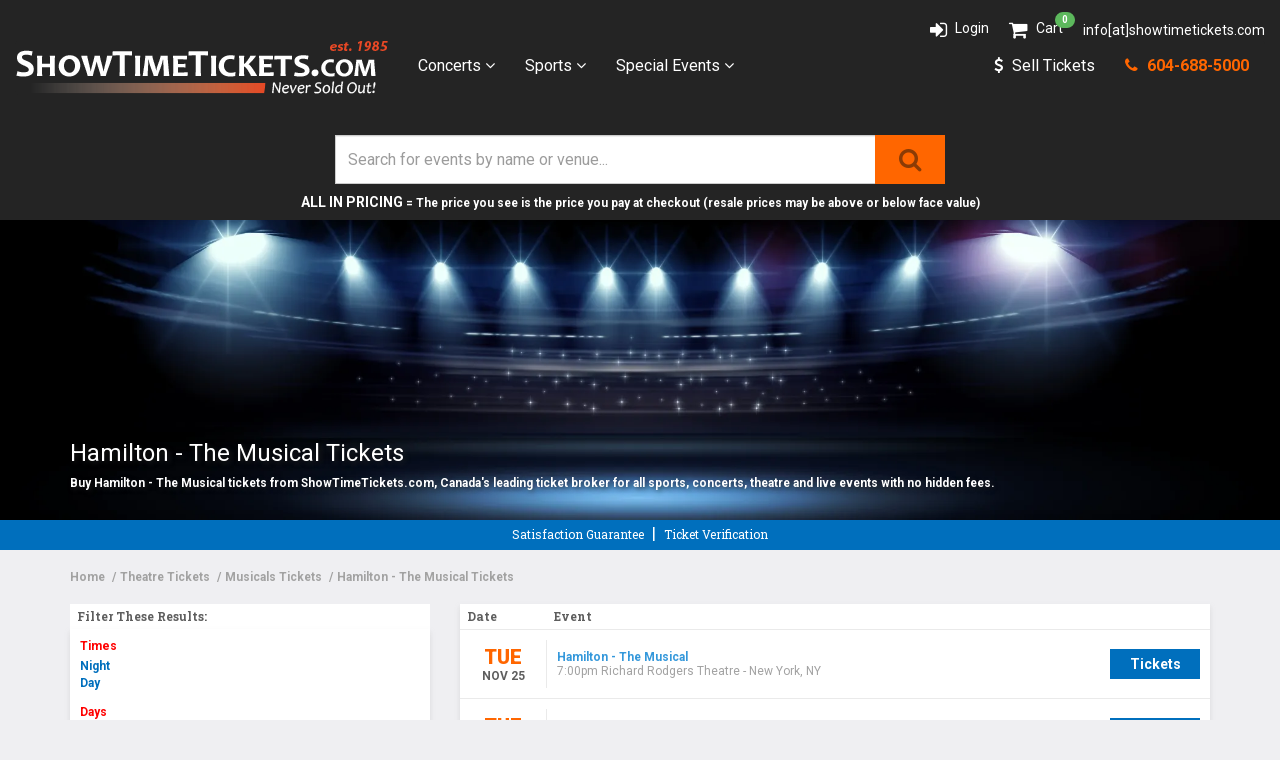

--- FILE ---
content_type: text/html; charset=UTF-8
request_url: https://showtimetickets.com/theatre/hamilton-the-musical.jsp
body_size: 14131
content:
<!DOCTYPE html>
<html>
<head>
    <meta http-equiv="X-UA-Compatible" content="IE=edge"/>
    <meta name="viewport" content="width=device-width, initial-scale=1.0"/>
    <link rel="icon"
          type="image/png"
          href="/favicons.png">
    <title>Hamilton - The Musical Tickets</title>
    <meta http-equiv="Content-Language" content="en-us">
    <meta http-equiv="Content-Type" content="text/html; charset=utf-8">
    <link href="https://fonts.googleapis.com/css?family=Roboto+Slab:400,700|Roboto:400,400i,700,700i,900"
          rel="stylesheet">
    <link rel="stylesheet" href="https://maxcdn.bootstrapcdn.com/font-awesome/4.5.0/css/font-awesome.min.css">
    <link rel="stylesheet" href="https://maxcdn.bootstrapcdn.com/bootstrap/3.3.6/css/bootstrap.min.css">
    <link rel="stylesheet" href="//cdn.jsdelivr.net/bootstrap.block-grid/latest/bootstrap3-block-grid.min.css">
        <link rel="stylesheet" href="/dist/webpack/css/app.5bca6830286d1eecd13a.css">
    <script src="https://ajax.googleapis.com/ajax/libs/jquery/1.11.0/jquery.min.js"></script>
    <script src="https://cdnjs.cloudflare.com/ajax/libs/jqueryui/1.11.4/jquery-ui.min.js"></script>
        <meta name="keywords" content="Hamilton - The Musical tickets, buy Hamilton - The Musical tickets">
<meta name="description" content="Buy Hamilton - The Musical tickets from a trusted Vancouver broker (est. 1985) with competitive prices and no hidden fees.">

    <link rel="canonical" href="https://showtimetickets.com/theatre/hamilton-the-musical.jsp" >
    <script>
window.dataLayer = window.dataLayer || [];
function gtag(){dataLayer.push(arguments);}
gtag('event','select_content',{"content_type":"performer","content_id":"TE_45745"});
gtag('event','page_info',{"pageCategory":"performer","pageData":{"performerId":"45745","performerName":"Hamilton - The Musical"}});
</script>

    
    <!--[if lt IE 9]>
    <script src="https://oss.maxcdn.com/html5shiv/3.7.3/html5shiv.min.js"></script>
    <script src="https://oss.maxcdn.com/respond/1.4.2/respond.min.js"></script>
    <![endif]-->

</head>
<body data-spy="affix" data-offset-top="0" class="page-performer page-internal">

<div data-spy="affix" data-offset-top="0" data-offset-bottom="200" class="header-parent spacer-match">
    <header class="header-dark header-height">
        <div class="container expand-container clearfix">
            <div class="row">
                <div class="col-xs-12">
                    <ul class="top-links">
                        
                                                    <li class="int-0"><a href="/members/login"><span class="icon"><i class="fa fa-sign-in" aria-hidden="true"></i></span> <span
                                            class="title">Login</span></a></li>
                                                <li class="int-1"><a href="/Cart"><span
                                        class="badge">0</span><span class="icon"><i
                                            class="fa fa-shopping-cart" aria-hidden="true"></i></span> <span
                                        class="title">Cart</span></a></li>

                        <li class="int-2">
                            <a class="temp-email" href="/contact-us">info[at]showtimetickets.com</a>
                        </li>
                    </ul>
                </div>

                <div class="col-xs-12">
                    <nav class="navbar navbar-default">
                        <div class="navbar-header">
                            <button type="button" class="navbar-toggle collapsed" data-toggle="collapse"
                                    data-target="#navbar" aria-expanded="false" aria-controls="navbar"><span
                                        class="sr-only">Toggle navigation</span>
                                <span class="icon-bar"></span>
                                <span class="icon-bar"></span>
                                <span class="icon-bar"></span>
                            </button>
                            <a class="navbar-brand" href="/"><img src="/content/images/logo.png"
                                                                  alt="ShowtimeTickets"></a>
                        </div>

                        <div id="navbar" class="navbar-collapse collapse">
                            <ul class="nav navbar-nav">

                                
                                                                    <li class="dropdown menu-item-0 ">
                                        <a href="/Concerts" class="dropdown-toggle" data-toggle="dropdown" role="button"
                                           aria-haspopup="true" aria-expanded="false">Concerts <i
                                                    class="fa fa-angle-down"
                                                    aria-hidden="true"></i></a>
                                        <ul class="dropdown-menu">
                                            <li>
                                                <div class="dropdown-content">
                                                    <div class="row">
                                                                                                                    <div class="col-xs-12">
    <ul class="nav-dropdown-list">
         
                <li><a href="/concerts/alternative-and-indie">Alternative & Indie</a></li>
                <li><a href="/concerts/classical">Classical</a></li>
                <li><a href="/concerts/country-and-folk">Country & Folk</a></li>
                <li><a href="/concerts/festivals">Festivals</a></li>
                <li><a href="/concerts/jazz-and-blues">Jazz & Blues</a></li>
                <li><a href="/concerts/rap-and-hip-hop">Rap & Hip-Hop</a></li>
                <li><a href="/concerts/rock-and-pop">Rock & Pop</a></li>
                <li><a href="/Concerts">View all Concerts</a></li>
            </ul>
</div>
                                                                                                            </div>
                                                </div>
                                            </li>
                                        </ul>
                                    </li>
                                                                    <li class="dropdown menu-item-1 keep-open">
                                        <a href="/Sports" class="dropdown-toggle" data-toggle="dropdown" role="button"
                                           aria-haspopup="true" aria-expanded="false">Sports <i
                                                    class="fa fa-angle-down"
                                                    aria-hidden="true"></i></a>
                                        <ul class="dropdown-menu">
                                            <li>
                                                <div class="dropdown-content">
                                                    <div class="row">
                                                                                                                    <div class="col-xs-12">
    <div class="row">
        <div class="col-xs-12 col-sm-4 col-md-3">
            <ul class="nav nav-pills nav-stacked sports-nav" role="tablist">
                <li role="presentation" class="active"><a href="#tab-nfl" aria-controls="nfl" role="tab" data-toggle="pill" class="dd-keep">NFL</a></li>
                <li role="presentation" ><a href="#tab-mlb" aria-controls="mlb" role="tab" data-toggle="pill" class="dd-keep">MLB</a></li>
                <li role="presentation"><a href="#tab-nba" aria-controls="nba" role="tab" data-toggle="pill" class="dd-keep">NBA</a></li>
                <li role="presentation"><a href="#tab-nhl" aria-controls="nhl" role="tab" data-toggle="pill" class="dd-keep">NHL</a></li>
                <li role="presentation"><a href="#tab-soccer" aria-controls="soccer" role="tab" data-toggle="pill" class="dd-keep">MLS</a></li>
                <li role="presentation"><a href="#tab-mma" aria-controls="mma" role="tab" data-toggle="pill" class="dd-keep">MMA/UF</a></li>
                <li role="presentation"><a href="#tab-topsports" aria-controls="top-sports" role="tab" data-toggle="pill" class="dd-keep">Top Sports</a></li>
              </ul>
        </div>
        <div class="col-xs-12 col-sm-8 col-md-9">
            <div class="tab-content">
                <div role="tabpanel" class="tab-pane " id="tab-mlb">
                    <div class="row">
                         
                                                <div class="col-xs-6 col-sm-6">
                            <a href="/Sports/Baseball/MLB"><strong>All MLB Baseball</strong></a>
                        </div>
                                                <div class="col-xs-6 col-sm-6">
                            <a href="/sports/baseball/mlb/arizona-diamondbacks.jsp">Arizona Diamondbacks</a>
                        </div>
                                                <div class="col-xs-6 col-sm-6">
                            <a href="/sports/baseball/mlb/atlanta-braves.jsp">Atlanta Braves</a>
                        </div>
                                                <div class="col-xs-6 col-sm-6">
                            <a href="/sports/baseball/mlb/baltimore-orioles.jsp">Baltimore Orioles</a>
                        </div>
                                                <div class="col-xs-6 col-sm-6">
                            <a href="/sports/baseball/mlb/boston-red-sox.jsp">Boston Red Sox</a>
                        </div>
                                                <div class="col-xs-6 col-sm-6">
                            <a href="/sports/baseball/mlb/chicago-cubs.jsp">Chicago Cubs</a>
                        </div>
                                                <div class="col-xs-6 col-sm-6">
                            <a href="/sports/baseball/mlb/american-league/central-division/chicago-white-sox.jsp">Chicago White Sox</a>
                        </div>
                                                <div class="col-xs-6 col-sm-6">
                            <a href="/sports/baseball/mlb/cincinnati-reds.jsp">Cincinnati Reds</a>
                        </div>
                                                <div class="col-xs-6 col-sm-6">
                            <a href="/sports/baseball/mlb/american-league/central-division/cleveland-indians.jsp">Cleveland Indians</a>
                        </div>
                                                <div class="col-xs-6 col-sm-6">
                            <a href="/sports/baseball/mlb/colorado-rockies.jsp">Colorado Rockies</a>
                        </div>
                                                <div class="col-xs-6 col-sm-6">
                            <a href="/sports/baseball/mlb/american-league/central-division/detroit-tigers.jsp">Detroit Tigers</a>
                        </div>
                                                <div class="col-xs-6 col-sm-6">
                            <a href="/sports/baseball/mlb/houston-astros.jsp">Houston Astros</a>
                        </div>
                                                <div class="col-xs-6 col-sm-6">
                            <a href="/sports/baseball/mlb/american-league/central-division/kansas-city-royals.jsp">Kansas City Royals</a>
                        </div>
                                                <div class="col-xs-6 col-sm-6">
                            <a href="/sports/baseball/mlb/los-angeles-angels.jsp">Los Angeles Angels</a>
                        </div>
                                                <div class="col-xs-6 col-sm-6">
                            <a href="/sports/baseball/mlb/los-angeles-dodgers.jsp">Los Angeles Dodgers</a>
                        </div>
                                                <div class="col-xs-6 col-sm-6">
                            <a href="/sports/miami-marlins.jsp">Miami Marlins</a>
                        </div>
                                                <div class="col-xs-6 col-sm-6">
                            <a href="/sports/baseball/mlb/milwaukee-brewers.jsp">Milwaukee Brewers</a>
                        </div>
                                                <div class="col-xs-6 col-sm-6">
                            <a href="/sports/baseball/mlb/american-league/central-division/minnesota-twins.jsp">Minnesota Twins</a>
                        </div>
                                                <div class="col-xs-6 col-sm-6">
                            <a href="/sports/baseball/mlb/new-york-mets.jsp">New York Mets</a>
                        </div>
                                                <div class="col-xs-6 col-sm-6">
                            <a href="/sports/baseball/mlb/new-york-yankees.jsp">New York Yankees</a>
                        </div>
                                                <div class="col-xs-6 col-sm-6">
                            <a href="/sports/baseball/mlb/oakland-athletics.jsp">Oakland Athletics</a>
                        </div>
                                                <div class="col-xs-6 col-sm-6">
                            <a href="/sports/baseball/mlb/philadelphia-phillies.jsp">Philadelphia Phillies</a>
                        </div>
                                                <div class="col-xs-6 col-sm-6">
                            <a href="/sports/baseball/mlb/pittsburgh-pirates.jsp">Pittsburgh Pirates</a>
                        </div>
                                                <div class="col-xs-6 col-sm-6">
                            <a href="/sports/baseball/mlb/san-diego-padres.jsp">San Diego Padres</a>
                        </div>
                                                <div class="col-xs-6 col-sm-6">
                            <a href="/sports/baseball/mlb/san-francisco-giants.jsp">San Francisco Giants</a>
                        </div>
                                                <div class="col-xs-6 col-sm-6">
                            <a href="/sports/baseball/mlb/seattle-mariners.jsp">Seattle Mariners</a>
                        </div>
                                                <div class="col-xs-6 col-sm-6">
                            <a href="/sports/baseball/mlb/st-louis-cardinals.jsp">St. Louis Cardinals</a>
                        </div>
                                                <div class="col-xs-6 col-sm-6">
                            <a href="/sports/baseball/mlb/tampa-bay-rays.jsp">Tampa Bay Rays</a>
                        </div>
                                                <div class="col-xs-6 col-sm-6">
                            <a href="/sports/baseball/mlb/texas-rangers.jsp">Texas Rangers</a>
                        </div>
                                                <div class="col-xs-6 col-sm-6">
                            <a href="/sports/baseball/mlb/toronto-blue-jays.jsp">Toronto Blue Jays</a>
                        </div>
                                                <div class="col-xs-6 col-sm-6">
                            <a href="/sports/baseball/mlb/washington-nationals.jsp">Washington Nationals</a>
                        </div>
                                            </div>
                </div>
                <div role="tabpanel" class="tab-pane active" id="tab-nfl">
                    <div class="row">
                         
                                                <div class="col-xs-6 col-sm-6">
                            <a href="/Sports/Football/NFL"><strong>All NFL Football</strong></a>
                        </div>
                                                <div class="col-xs-6 col-sm-6">
                            <a href="/sports/football/nfl/arizona-cardinals.jsp">Arizona Cardinals</a>
                        </div>
                                                <div class="col-xs-6 col-sm-6">
                            <a href="/sports/football/nfl/atlanta-falcons.jsp">Atlanta Falcons</a>
                        </div>
                                                <div class="col-xs-6 col-sm-6">
                            <a href="/sports/football/nfl/baltimore-ravens.jsp">Baltimore Ravens</a>
                        </div>
                                                <div class="col-xs-6 col-sm-6">
                            <a href="/sports/football/nfl//tickets/buffalo-bills-tickets.jsp">Buffalo Bills</a>
                        </div>
                                                <div class="col-xs-6 col-sm-6">
                            <a href="/sports/football/nfl/carolina-panthers.jsp">Carolina Panthers</a>
                        </div>
                                                <div class="col-xs-6 col-sm-6">
                            <a href="/sports/football/nfl/chicago-bears.jsp">Chicago Bears</a>
                        </div>
                                                <div class="col-xs-6 col-sm-6">
                            <a href="/sports/football/nfl/cincinnati-bengals.jsp">Cincinnati Bengals</a>
                        </div>
                                                <div class="col-xs-6 col-sm-6">
                            <a href="/sports/football/nfl/cleveland-browns.jsp">Cleveland Browns</a>
                        </div>
                                                <div class="col-xs-6 col-sm-6">
                            <a href="/sports/football/nfl/dallas-cowboys.jsp">Dallas Cowboys</a>
                        </div>
                                                <div class="col-xs-6 col-sm-6">
                            <a href="/sports/football/nfl/denver-broncos.jsp">Denver Broncos</a>
                        </div>
                                                <div class="col-xs-6 col-sm-6">
                            <a href="/sports/football/nfl/detroit-lions.jsp">Detroit Lions</a>
                        </div>
                                                <div class="col-xs-6 col-sm-6">
                            <a href="/sports/football/nfl/green-bay-packers.jsp">Green Bay Packers</a>
                        </div>
                                                <div class="col-xs-6 col-sm-6">
                            <a href="/sports/football/nfl/houston-texans.jsp">Houston Texans</a>
                        </div>
                                                <div class="col-xs-6 col-sm-6">
                            <a href="/sports/football/nfl/indianapolis-colts.jsp">Indianapolis Colts</a>
                        </div>
                                                <div class="col-xs-6 col-sm-6">
                            <a href="/sports/football/nfl/kansas-city-chiefs.jsp">Kansas City Chiefs</a>
                        </div>
                                                <div class="col-xs-6 col-sm-6">
                            <a href="/sports/los-angeles-chargers.jsp">Los Angeles Chargers</a>
                        </div>
                                                <div class="col-xs-6 col-sm-6">
                            <a href="/sports/los-angeles-rams.jsp">Los Angeles Rams</a>
                        </div>
                                                <div class="col-xs-6 col-sm-6">
                            <a href="/sports/football/nfl/miami-dolphins.jsp">Miami Dolphins</a>
                        </div>
                                                <div class="col-xs-6 col-sm-6">
                            <a href="/sports/football/nfl/minnesota-vikings.jsp">Minnesota Vikings</a>
                        </div>
                                                <div class="col-xs-6 col-sm-6">
                            <a href="/sports/football/nfl/new-england-patriots.jsp">New England Patriots</a>
                        </div>
                                                <div class="col-xs-6 col-sm-6">
                            <a href="/sports/football/nfl/new-orleans-saints.jsp">New Orleans Saints</a>
                        </div>
                                                <div class="col-xs-6 col-sm-6">
                            <a href="/sports/football/nfl/new-york-giants.jsp">New York Giants</a>
                        </div>
                                                <div class="col-xs-6 col-sm-6">
                            <a href="/sports/football/nfl/new-york-jets.jsp">New York Jets</a>
                        </div>
                                                <div class="col-xs-6 col-sm-6">
                            <a href="/sports/football/nfl/oakland-raiders.jsp">Oakland Raiders</a>
                        </div>
                                                <div class="col-xs-6 col-sm-6">
                            <a href="/sports/football/nfl/philadelphia-eagles.jsp">Philadelphia Eagles</a>
                        </div>
                                                <div class="col-xs-6 col-sm-6">
                            <a href="/sports/football/nfl/pittsburgh-steelers.jsp">Pittsburgh Steelers</a>
                        </div>
                                                <div class="col-xs-6 col-sm-6">
                            <a href="/sports/football/nfl/san-francisco-49ers.jsp">San Francisco 49ers</a>
                        </div>
                                                <div class="col-xs-6 col-sm-6">
                            <a href="/sports/football/nfl/tickets/seattle-seahawks-tickets.jsp">Seattle Seahawks</a>
                        </div>
                                                <div class="col-xs-6 col-sm-6">
                            <a href="/sports/football/nfl/tampa-bay-buccaneers.jsp">Tampa Bay Buccaneers</a>
                        </div>
                                                <div class="col-xs-6 col-sm-6">
                            <a href="/sports/football/nfl/tennessee-titans.jsp">Tennessee Titans</a>
                        </div>
                                                <div class="col-xs-6 col-sm-6">
                            <a href="/sports/football/nfl/washington-redskins.jsp">Washington Redskins</a>
                        </div>
                                            </div>
                </div>
                <div role="tabpanel" class="tab-pane" id="tab-nba">
                <div class="row">
                     
                                        <div class="col-xs-6 col-sm-6">
                        <a href="/Sports/Basketball/NBA"><strong>All NBA Basketball</strong></a>
                    </div>
                                        <div class="col-xs-6 col-sm-6">
                        <a href="/sports/basketball/nba/atlanta-hawks.jsp">Atlanta Hawks</a>
                    </div>
                                        <div class="col-xs-6 col-sm-6">
                        <a href="/sports/basketball/nba/atlantic-division/boston-celtics.jsp">Boston Celtics</a>
                    </div>
                                        <div class="col-xs-6 col-sm-6">
                        <a href="/sports/brooklyn-nets.jsp">Brooklyn Nets</a>
                    </div>
                                        <div class="col-xs-6 col-sm-6">
                        <a href="/sports/charlotte-hornets.jsp">Charlotte Hornets</a>
                    </div>
                                        <div class="col-xs-6 col-sm-6">
                        <a href="/sports/basketball/nba/chicago-bulls.jsp">Chicago Bulls</a>
                    </div>
                                        <div class="col-xs-6 col-sm-6">
                        <a href="/sports/basketball/nba/cleveland-cavaliers.jsp">Cleveland Cavaliers</a>
                    </div>
                                        <div class="col-xs-6 col-sm-6">
                        <a href="/sports/basketball/nba/dallas-mavericks.jsp">Dallas Mavericks</a>
                    </div>
                                        <div class="col-xs-6 col-sm-6">
                        <a href="/sports/basketball/nba/denver-nuggets.jsp">Denver Nuggets</a>
                    </div>
                                        <div class="col-xs-6 col-sm-6">
                        <a href="/sports/basketball/nba/detroit-pistons.jsp">Detroit Pistons</a>
                    </div>
                                        <div class="col-xs-6 col-sm-6">
                        <a href="/sports/basketball/nba/golden-state-warriors.jsp">Golden State Warriors</a>
                    </div>
                                        <div class="col-xs-6 col-sm-6">
                        <a href="/sports/basketball/nba/houston-rockets.jsp">Houston Rockets</a>
                    </div>
                                        <div class="col-xs-6 col-sm-6">
                        <a href="/sports/basketball/nba/indiana-pacers.jsp">Indiana Pacers</a>
                    </div>
                                        <div class="col-xs-6 col-sm-6">
                        <a href="/sports/basketball/nba/los-angeles-clippers.jsp">Los Angeles Clippers</a>
                    </div>
                                        <div class="col-xs-6 col-sm-6">
                        <a href="/sports/basketball/nba/los-angeles-lakers.jsp">Los Angeles Lakers</a>
                    </div>
                                        <div class="col-xs-6 col-sm-6">
                        <a href="/sports/basketball/nba/memphis-grizzlies.jsp">Memphis Grizzlies</a>
                    </div>
                                        <div class="col-xs-6 col-sm-6">
                        <a href="/sports/basketball/nba/miami-heat.jsp">Miami Heat</a>
                    </div>
                                        <div class="col-xs-6 col-sm-6">
                        <a href="/sports/basketball/nba/milwaukee-bucks.jsp">Milwaukee Bucks</a>
                    </div>
                                        <div class="col-xs-6 col-sm-6">
                        <a href="/sports/basketball/nba/minnesota-timberwolves.jsp">Minnesota Timberwolves</a>
                    </div>
                                        <div class="col-xs-6 col-sm-6">
                        <a href="/sports/new-orleans-pelicans.jsp">New Orleans Pelicans</a>
                    </div>
                                        <div class="col-xs-6 col-sm-6">
                        <a href="/sports/basketball/nba/atlantic-division/new-york-knicks.jsp">New York Knicks</a>
                    </div>
                                        <div class="col-xs-6 col-sm-6">
                        <a href="/sports/basketball/nba/oklahoma-city-thunder.jsp">Oklahoma City Thunder</a>
                    </div>
                                        <div class="col-xs-6 col-sm-6">
                        <a href="/sports/basketball/nba/orlando-magic.jsp">Orlando Magic</a>
                    </div>
                                        <div class="col-xs-6 col-sm-6">
                        <a href="/sports/basketball/nba/atlantic-division/philadelphia-76ers.jsp">Philadelphia 76ers</a>
                    </div>
                                        <div class="col-xs-6 col-sm-6">
                        <a href="/sports/basketball/nba/phoenix-suns.jsp">Phoenix Suns</a>
                    </div>
                                        <div class="col-xs-6 col-sm-6">
                        <a href="/sports/basketball/nba/portland-trail-blazers.jsp">Portland Trail Blazers</a>
                    </div>
                                        <div class="col-xs-6 col-sm-6">
                        <a href="/sports/basketball/nba/sacramento-kings.jsp">Sacramento Kings</a>
                    </div>
                                        <div class="col-xs-6 col-sm-6">
                        <a href="/sports/basketball/nba/san-antonio-spurs.jsp">San Antonio Spurs</a>
                    </div>
                                        <div class="col-xs-6 col-sm-6">
                        <a href="/sports/nba/toronto-raptors-tickets.jsp">Toronto Raptors</a>
                    </div>
                                        <div class="col-xs-6 col-sm-6">
                        <a href="/sports/basketball/nba/utah-jazz.jsp">Utah Jazz</a>
                    </div>
                                    </div>
                </div>
                <div role="tabpanel" class="tab-pane" id="tab-nhl">
                    <div class="row">
                         
                                                <div class="col-xs-6 col-sm-6">
                            <a href="/Sports/Hockey/NHL"><strong>All NHL Hockey</strong></a>
                        </div>
                                                <div class="col-xs-6 col-sm-6">
                            <a href="/sports/hockey/nhl/western-conference/pacific-division/anaheim-ducks.jsp">Anaheim Ducks</a>
                        </div>
                                                <div class="col-xs-6 col-sm-6">
                            <a href="/sports/arizona-coyotes.jsp">Arizona Coyotes</a>
                        </div>
                                                <div class="col-xs-6 col-sm-6">
                            <a href="/sports/hockey/nhl/eastern-conference/atlantic-division//tickets/boston-bruins-tickets.jsp">Boston Bruins</a>
                        </div>
                                                <div class="col-xs-6 col-sm-6">
                            <a href="/sports/hockey/nhl/eastern-conference/atlantic-division/buffalo-sabres.jsp">Buffalo Sabres</a>
                        </div>
                                                <div class="col-xs-6 col-sm-6">
                            <a href="/sports/nhl-hockey/calgary-flames-tickets.jsp">Calgary Flames</a>
                        </div>
                                                <div class="col-xs-6 col-sm-6">
                            <a href="/sports/hockey/nhl/eastern-conference/metropolitan-divison/carolina-hurricanes.jsp">Carolina Hurricanes</a>
                        </div>
                                                <div class="col-xs-6 col-sm-6">
                            <a href="/sports/hockey/nhl/western-conference/central-division/chicago-blackhawks.jsp">Chicago Blackhawks</a>
                        </div>
                                                <div class="col-xs-6 col-sm-6">
                            <a href="/sports/hockey/nhl/western-conference/central-division/colorado-avalanche.jsp">Colorado Avalanche</a>
                        </div>
                                                <div class="col-xs-6 col-sm-6">
                            <a href="/sports/hockey/nhl/eastern-conference/metropolitan-divison/columbus-blue-jackets.jsp">Columbus Blue Jackets</a>
                        </div>
                                                <div class="col-xs-6 col-sm-6">
                            <a href="/sports/hockey/nhl/western-conference/central-division/dallas-stars.jsp">Dallas Stars</a>
                        </div>
                                                <div class="col-xs-6 col-sm-6">
                            <a href="/sports/hockey/nhl/eastern-conference/atlantic-division/detroit-red-wings.jsp">Detroit Red Wings</a>
                        </div>
                                                <div class="col-xs-6 col-sm-6">
                            <a href="/sports/hockey/nhl/western-conference/pacific-division//tickets/edmonton-oilers-tickets.jsp">Edmonton Oilers</a>
                        </div>
                                                <div class="col-xs-6 col-sm-6">
                            <a href="/sports/hockey/nhl/eastern-conference/atlantic-division/florida-panthers.jsp">Florida Panthers</a>
                        </div>
                                                <div class="col-xs-6 col-sm-6">
                            <a href="/sports/hockey/nhl/western-conference/pacific-division/los-angeles-kings.jsp">Los Angeles Kings</a>
                        </div>
                                                <div class="col-xs-6 col-sm-6">
                            <a href="/sports/hockey/nhl/western-conference/central-division/minnesota-wild.jsp">Minnesota Wild</a>
                        </div>
                                                <div class="col-xs-6 col-sm-6">
                            <a href="/sports/hockey/nhl/eastern-conference/atlantic-division//tickets/montreal-canadiens-tickets.jsp">Montreal Canadiens</a>
                        </div>
                                                <div class="col-xs-6 col-sm-6">
                            <a href="/sports/hockey/nhl/western-conference/central-division/nashville-predators.jsp">Nashville Predators</a>
                        </div>
                                                <div class="col-xs-6 col-sm-6">
                            <a href="/sports/hockey/nhl/eastern-conference/metropolitan-divison/new-jersey-devils.jsp">New Jersey Devils</a>
                        </div>
                                                <div class="col-xs-6 col-sm-6">
                            <a href="/sports/hockey/nhl/eastern-conference/metropolitan-divison/new-york-islanders.jsp">New York Islanders</a>
                        </div>
                                                <div class="col-xs-6 col-sm-6">
                            <a href="/sports/hockey/nhl/eastern-conference/metropolitan-divison/new-york-rangers.jsp">New York Rangers</a>
                        </div>
                                                <div class="col-xs-6 col-sm-6">
                            <a href="/sports/hockey/nhl/eastern-conference/atlantic-division//tickets/ottawa-senators-tickets.jsp">Ottawa Senators</a>
                        </div>
                                                <div class="col-xs-6 col-sm-6">
                            <a href="/sports/hockey/nhl/eastern-conference/metropolitan-divison/philadelphia-flyers.jsp">Philadelphia Flyers</a>
                        </div>
                                                <div class="col-xs-6 col-sm-6">
                            <a href="/sports/hockey/nhl/eastern-conference/metropolitan-divison/pittsburgh-penguins.jsp">Pittsburgh Penguins</a>
                        </div>
                                                <div class="col-xs-6 col-sm-6">
                            <a href="/sports/hockey/nhl/western-conference/pacific-division/san-jose-sharks.jsp">San Jose Sharks</a>
                        </div>
                                                <div class="col-xs-6 col-sm-6">
                            <a href="/sports/hockey/nhl/western-conference/central-division/st-louis-blues.jsp">St. Louis Blues</a>
                        </div>
                                                <div class="col-xs-6 col-sm-6">
                            <a href="/sports/hockey/nhl/eastern-conference/atlantic-division/tampa-bay-lightning.jsp">Tampa Bay Lightning</a>
                        </div>
                                                <div class="col-xs-6 col-sm-6">
                            <a href="/sports/hockey/nhl/toronto-maple-leafs-tickets.jsp">Toronto Maple Leafs</a>
                        </div>
                                                <div class="col-xs-6 col-sm-6">
                            <a href="/sports/nhl-hockey/vancouver-canucks-tickets.jsp">Vancouver Canucks</a>
                        </div>
                                                <div class="col-xs-6 col-sm-6">
                            <a href="/sports/vegas-golden-knights.jsp">Vegas Golden Knights</a>
                        </div>
                                                <div class="col-xs-6 col-sm-6">
                            <a href="/sports/hockey/nhl/eastern-conference/metropolitan-divison/washington-capitals.jsp">Washington Capitals</a>
                        </div>
                                                <div class="col-xs-6 col-sm-6">
                            <a href="/sports/hockey/nhl/western-conference/central-division/winnipeg-jets.jsp">Winnipeg Jets</a>
                        </div>
                                            </div>
                </div>
                <div role="tabpanel" class="tab-pane" id="tab-soccer">
                    <div class="row">
                         
                                                <div class="col-xs-6 col-sm-6">
                            <a href="/Sports/Soccer/MLS-Major-League-Soccer"><strong>All MLS Soccer</strong></a>
                        </div>
                                                <div class="col-xs-6 col-sm-6">
                            <a href="/sports/atlanta-united.jsp">Atlanta United</a>
                        </div>
                                                <div class="col-xs-6 col-sm-6">
                            <a href="/sports/soccer/mls/chicago-fire.jsp">Chicago Fire</a>
                        </div>
                                                <div class="col-xs-6 col-sm-6">
                            <a href="/sports/soccer/mls/colorado-rapids.jsp">Colorado Rapids</a>
                        </div>
                                                <div class="col-xs-6 col-sm-6">
                            <a href="/sports/soccer/mls/columbus-crew.jsp">Columbus Crew</a>
                        </div>
                                                <div class="col-xs-6 col-sm-6">
                            <a href="/mls-major-league-soccer/dc-united.jsp">DC United</a>
                        </div>
                                                <div class="col-xs-6 col-sm-6">
                            <a href="/sports/soccer/mls/fc-dallas.jsp">FC Dallas</a>
                        </div>
                                                <div class="col-xs-6 col-sm-6">
                            <a href="/sports/soccer/mls/houston-dynamo.jsp">Houston Dynamo</a>
                        </div>
                                                <div class="col-xs-6 col-sm-6">
                            <a href="/sports/soccer/mls/los-angeles-galaxy.jsp">Los Angeles Galaxy</a>
                        </div>
                                                <div class="col-xs-6 col-sm-6">
                            <a href="/sports/fifa-football/english-premier-league/manchester-united.jsp">Manchester United</a>
                        </div>
                                                <div class="col-xs-6 col-sm-6">
                            <a href="/sports/minnesota-united-fc.jsp">Minnesota United FC</a>
                        </div>
                                                <div class="col-xs-6 col-sm-6">
                            <a href="/sports/montreal-impact.jsp">Montreal Impact</a>
                        </div>
                                                <div class="col-xs-6 col-sm-6">
                            <a href="/sports/soccer/mls/new-england-revolution.jsp">New England Revolution</a>
                        </div>
                                                <div class="col-xs-6 col-sm-6">
                            <a href="/sports/new-york-city-fc.jsp">New York City FC</a>
                        </div>
                                                <div class="col-xs-6 col-sm-6">
                            <a href="/sports/soccer/mls/new-york-red-bulls.jsp">New York Red Bulls</a>
                        </div>
                                                <div class="col-xs-6 col-sm-6">
                            <a href="/sports/orlando-city-sc.jsp">Orlando City SC</a>
                        </div>
                                                <div class="col-xs-6 col-sm-6">
                            <a href="/sports/soccer/mls/philadelphia-union.jsp">Philadelphia Union</a>
                        </div>
                                                <div class="col-xs-6 col-sm-6">
                            <a href="/sports/soccer/mls/portland-timbers.jsp">Portland Timbers</a>
                        </div>
                                                <div class="col-xs-6 col-sm-6">
                            <a href="/sports/soccer/mls/real-salt-lake.jsp">Real Salt Lake</a>
                        </div>
                                                <div class="col-xs-6 col-sm-6">
                            <a href="/sports/soccer/mls/san-jose-earthquakes.jsp">San Jose Earthquakes</a>
                        </div>
                                                <div class="col-xs-6 col-sm-6">
                            <a href="/sports/soccer/mls/seattle-sounders-fc.jsp">Seattle Sounders FC</a>
                        </div>
                                                <div class="col-xs-6 col-sm-6">
                            <a href="/sports/soccer/mls/sporting-kansas-city.jsp">Sporting Kansas City</a>
                        </div>
                                                <div class="col-xs-6 col-sm-6">
                            <a href="/sports/swansea-city.jsp">Swansea City</a>
                        </div>
                                                <div class="col-xs-6 col-sm-6">
                            <a href="/sports/soccer/mls/toronto-fc.jsp">Toronto FC</a>
                        </div>
                                                <div class="col-xs-6 col-sm-6">
                            <a href="/sports/vancouver-whitecaps-fc-tickets.jsp">Vancouver Whitecaps FC</a>
                        </div>
                                            </div>
                </div>
                <div role="tabpanel" class="tab-pane" id="tab-mma">
                    <div class="row">
                         
                                                <div class="col-xs-6 col-sm-6">
                            <a href="/Sports/Fighting/Mixed-Martial-Arts-MMA"><strong>All Mixed Martial Arts</strong></a>
                        </div>
                                                <div class="col-xs-6 col-sm-6">
                            <a href="/sports/fight-time-pro-mma.jsp">Fight Time PRO MMA</a>
                        </div>
                                                <div class="col-xs-6 col-sm-6">
                            <a href="/sports/fighting/king-of-the-cage.jsp">King of the Cage</a>
                        </div>
                                                <div class="col-xs-6 col-sm-6">
                            <a href="/sports/fighting/ufc.jsp">UFC - Ultimate Fighting Championship</a>
                        </div>
                                                <div class="col-xs-6 col-sm-6">
                            <a href="/sports/wwe.jsp">WWE - World Wrestling Entertainment</a>
                        </div>
                                            </div>
                </div>
                <div role="tabpanel" class="tab-pane" id="tab-topsports">
                    <div class="row">
                         
                                                <div class="col-xs-6 col-sm-6">
                            <a href="/sports/college-football-national-championship.jsp">College Football National Championship</a>
                        </div>
                                                <div class="col-xs-6 col-sm-6">
                            <a href="/sports/formula-1.jsp">Formula 1</a>
                        </div>
                                                <div class="col-xs-6 col-sm-6">
                            <a href="/sports/basketball/nba/indiana-pacers.jsp">Indiana Pacers</a>
                        </div>
                                                <div class="col-xs-6 col-sm-6">
                            <a href="/sports/basketball/nba/oklahoma-city-thunder.jsp">Oklahoma City Thunder</a>
                        </div>
                                                <div class="col-xs-6 col-sm-6">
                            <a href="/sports/football/nfl//tickets/super-bowl-tickets.jsp">Super Bowl</a>
                        </div>
                                                <div class="col-xs-6 col-sm-6">
                            <a href="/sports/golf/pga/pga-championship.jsp">PGA Championship</a>
                        </div>
                                                <div class="col-xs-6 col-sm-6">
                            <a href="/sports/football/ncaa-football-championships/sugar-bowl.jsp">Sugar Bowl</a>
                        </div>
                                                <div class="col-xs-6 col-sm-6">
                            <a href="/sports/big-12-football-championship.jsp">Big 12 Football Championship</a>
                        </div>
                                                <div class="col-xs-6 col-sm-6">
                            <a href="/sports/football/ncaa-football-championships/cotton-bowl.jsp">Cotton Bowl</a>
                        </div>
                                                <div class="col-xs-6 col-sm-6">
                            <a href="/sports/football/ncaa-football/big-12/texas-longhorns-football.jsp">Texas Longhorns Football</a>
                        </div>
                                            </div>
                </div>
                
              </div>
        </div>
        
    </div>
</div>


<script type="text/javascript">
    if (/Android|webOS|iPhone|iPod|iPad|BlackBerry|IEMobile|Opera Mini/i.test(navigator.userAgent)) {
    $('.dropdown.keep-open').on({
        "shown.bs.dropdown": function () {
            this.closable = true;
        },
            "click": function (e) {
            var target = $(e.target);
            if (target.hasClass("dd-keep")) 
            this.closable = false;
            else 
            this.closable = true;
        },
            "hide.bs.dropdown": function () {
            return this.closable;
        }
    });
    $(".dropdown a.dropdown-toggle").click(function() {
        $(this).closest(".dropdown-menu").prev().dropdown("toggle");
    });
} else {
    $('.nav-pills > li > a').hover(function() {
        $(this).tab('show');
    });
}
</script>
                                                                                                            </div>
                                                </div>
                                            </li>
                                        </ul>
                                    </li>
                                                                    <li class="dropdown menu-item-2 ">
                                        <a href="/Theatre" class="dropdown-toggle" data-toggle="dropdown" role="button"
                                           aria-haspopup="true" aria-expanded="false">Special Events <i
                                                    class="fa fa-angle-down"
                                                    aria-hidden="true"></i></a>
                                        <ul class="dropdown-menu">
                                            <li>
                                                <div class="dropdown-content">
                                                    <div class="row">
                                                                                                                    <div class="col-xs-12">
    <ul class="nav-dropdown-list">
         
                <li><a href="/Special-Events/Award-Shows">Award Shows</a></li>
                <li><a href="/Theatre/Ballet-and-Dance">Ballet & Dance</a></li>
                <li><a href="/Concerts/Comedy">Comedy</a></li>
                <li><a href="/Concerts/Family">Family</a></li>
                <li><a href="/Theatre/Opera">Opera</a></li>
                <li><a href="/Theatre/Plays">Plays</a></li>
                <li><a href="/Special-Events">Special Events</a></li>
                <li><a href="/Theatre">Theatre</a></li>
                <li><a href="/Special-Events/TV-Shows">TV Shows</a></li>
            </ul>
</div>
                                                                                                            </div>
                                                </div>
                                            </li>
                                        </ul>
                                    </li>
                                                            </ul>
                            <ul class="nav navbar-nav navbar-right">
                                
                                                                    <li class="right-menu-item-0"><a href="/Sell-Tickets"><i class="fa fa-usd" aria-hidden="true"></i> Sell Tickets</a></li>
                                                                    <li class="right-menu-item-1"><a href=""><i class="fa fa-phone" aria-hidden="true"></i> <strong>604-688-5000</strong></a></li>
                                                            </ul>
                        </div><!--/.nav-collapse -->
                    </nav>
                </div>
                <div class="clear clearfix"></div>
                <div class="col-xs-2 col-sm-3">
                    <div class="collapse-show phone-container text-right">
                        <showtime-phone></showtime-phone>
                    </div>
                </div>
                <div class="col-xs-8 col-sm-6 col-md-6 search-form-container">
                    <div class="clear v-spacer"></div>
                    <form method="get" action="/Search" class="search-bar">
                        <div class="input-group">
                            <input type="text" class="form-control searchAjax" name="query" autocomplete="off"
                                   placeholder="Search for events by name or venue...">
                            <span class="input-group-btn">
                            <button class="btn btn-success" type="submit"><i class="fa fa-search"
                                                                             aria-hidden="true"></i></button>
                        </span>
                        </div>
                    </form>

                </div>
                <div class="col-xs-2 col-sm-3">
                    <div class="collapse-show cart text-left">
                        <a href="/Cart"><span class="badge">0</span><span class="icon"><i
                                        class="fa fa-shopping-cart" aria-hidden="true"></i></span> <span class="title">Cart</span></a>
                    </div>
                </div>
                <div class="col-xs-12">
                    
                                            <div class="google-disclaimer">
                            <strong>ALL IN PRICING<small> = The price you see is the price you pay at checkout (resale prices may be above or below face value)
                        </div>
                                            <div class="google-disclaimer">
                            
                        </div>
                                    </div>
            </div>
        </div>
    </header>
</div>
    
<div class="top-description-image-container description-height" style="background: url(https://i.tixcdn.io/de6b8e5e-e498-4ac4-b143-dd38dff23bd9/performer/Generic-concert_1.png) center center no-repeat;background-size: cover;">
    <div class="container">
        <div class="row">
            <div class="col-xs-12">
                <h1>Hamilton - The Musical Tickets</h1>
                                    <div class="top-description-container">
                        <p>Buy&nbsp;Hamilton - The Musical tickets from ShowTimeTickets.com, Canada's leading ticket broker for all sports, concerts, theatre and live events with no hidden fees.</p>
                    </div>
                            </div>
        </div>
    </div>
</div>
<div class="inner-guarantee">
    <div class="container">
        <div class="row">
            <div class="col-xs-12">
                <div class="guarantee-content">Satisfaction Guarantee <span>|</span> Ticket Verification</div>
            </div>
        </div>
    </div>
</div>

<div class="clear v-spacer"></div>

<div class="container">
    <div class="row">
        <div class="col-xs-12 col-sm-12 col-md-12">
            <div class="breadcrumbs rdfa-breadcrumbs" vocab="http://schema.org/" typeof="BreadcrumbList"><span property="itemListElement" typeof="ListItem"><a href="/" title="Home" property="item" typeof="WebPage"><span property="name">Home</span></a>  <meta property="position" content="1"></span><span property="itemListElement" typeof="ListItem"><a href="/theatre" title="Theatre Tickets" property="item" typeof="WebPage"><span property="name">Theatre Tickets</span></a>  <meta property="position" content="2"></span><span property="itemListElement" typeof="ListItem"><a href="/theatre/musicals" title="Musicals Tickets" property="item" typeof="WebPage"><span property="name">Musicals Tickets</span></a>  <meta property="position" content="3"></span>Hamilton - The Musical Tickets</div>
            <div class="clear v-spacer"></div>
            <script>
    var esRequest = {"view":{"show_local":true,"opponents":false},"displayFilters":["time_of_day","day_of_week","market","venue","type","category","month","date"],"search":{"static":{"performer":["Hamilton - The Musical"]},"preset":[],"selected":[],"merged":{"performer":["Hamilton - The Musical"]}},"perPage":25,"draw":1,"data":{"filters":{"market":[],"day_type":[{"key":"Weekday","cnt":694}],"venue":[{"key":"The Victoria Palace Theatre","cnt":143},{"key":"Richard Rodgers Theatre","cnt":141},{"key":"CIBC Theatre","cnt":64},{"key":"Queen Elizabeth Hall","cnt":59},{"key":"Theatre Royal Glasgow","cnt":39},{"key":"Durham Performing Arts Center","cnt":30},{"key":"Procter & Gamble Hall at Aronoff Center","cnt":25},{"key":"Fisher Theatre","cnt":24},{"key":"Majestic Theatre - San Antonio","cnt":17},{"key":"Andrew Jackson Hall - Tennessee Performing Arts Center","cnt":16},{"key":"Bass Performance Hall","cnt":16},{"key":"Fox Cities Performing Arts Center","cnt":16},{"key":"Murat Theatre at Old National Centre","cnt":16},{"key":"Music Hall Kansas City","cnt":16},{"key":"Overture Hall - Overture Center for the Arts","cnt":16},{"key":"The Kentucky Center - Whitney Hall","cnt":16},{"key":"Thrivent Hall at Fox Cities Performing Arts Center","cnt":16},{"key":"Uihlein Hall - Marcus Center","cnt":16},{"key":"West Herr Auditorium Theatre","cnt":8}],"performer":[{"key":"Hamilton - The Musical","cnt":694}],"month":[{"key":"December","cnt":175},{"key":"January","cnt":126},{"key":"February","cnt":112},{"key":"March","cnt":99},{"key":"May","cnt":37},{"key":"July","cnt":35},{"key":"April","cnt":34},{"key":"November","cnt":32},{"key":"June","cnt":31},{"key":"August","cnt":13}],"time_of_day":[{"key":"Night","cnt":478},{"key":"Day","cnt":216}],"category":[{"key":"Broadway On Tour","cnt":553},{"key":"Broadway Musicals","cnt":141}],"type":[{"key":"Theatre","cnt":694}],"primary":[{"key":1,"cnt":694}],"day_of_week":[{"key":"Saturday","cnt":174},{"key":"Sunday","cnt":107},{"key":"Thursday","cnt":106},{"key":"Wednesday","cnt":101},{"key":"Friday","cnt":90},{"key":"Tuesday","cnt":86},{"key":"Monday","cnt":30}]},"draw":1,"data":[{"day_type":"Weekday","venue":{"country":"US","city":"New York","name":"Richard Rodgers Theatre","id":1305,"state":"NY"},"performers":[{"name":"Hamilton - The Musical","primary":true}],"date_tbd":false,"title":"Hamilton - The Musical","type":"Theatre","datetime_tbd":false,"month":"November","datetime_local":"2025-11-25T19:00:00","time_tbd":false,"time_of_day":"Night","id":3046558,"category":[{"name":"Broadway Musicals"}],"day_of_week":"Tuesday","status":"shown","local":false,"url":"\/event\/hamilton-tickets-new-york-ny-2025-11-25-19-00-00-3046558.html","date":"<div class=\"eventDateContainer\"><span title=\"\" data-eventid=\"3046558\"><\/span><span class=\"eventDate\">Tue<\/span><span class=\"eventDay\">Nov 25 <\/span><\/div>","event":"<a class=\"eventInfoContainer\" href=\"\/event\/hamilton-tickets-new-york-ny-2025-11-25-19-00-00-3046558.html\"><span class=\"eventName\">Hamilton - The Musical<\/span><\/a><br><div class=\"eventInfoContainer\"><span class=\"venueName\"><span class=\"eventTime\">7:00pm<\/span> Richard Rodgers Theatre - New York, NY<\/span><\/div><div class=\"clear\"><\/div><div class=\"ticketInfo clearfix visible-xs\" data-id=\"3046558\"><span class=\"badge pricing-container\"><\/span><\/div>","buy":"<a rel=\"nofollow\" class=\"btn btn-default buy-btn\" href=\"\/event\/hamilton-tickets-new-york-ny-2025-11-25-19-00-00-3046558.html\"><span class=\"buy-text\">Tickets<\/span> <i class=\"fa fa-chevron-circle-right\"><\/i><\/a><div class=\"clear\"><\/div><div class=\"ticketInfo clearfix hidden-xs\" data-id=\"3046558\"><span class=\"badge pricing-container\"><\/span><\/div>"},{"day_type":"Weekday","venue":{"country":"US","city":"Rochester","name":"West Herr Auditorium Theatre","id":1332,"state":"NY"},"performers":[{"name":"Hamilton - The Musical","primary":true}],"date_tbd":false,"title":"Hamilton - The Musical","type":"Theatre","datetime_tbd":false,"month":"November","datetime_local":"2025-11-25T19:30:00","time_tbd":false,"time_of_day":"Night","id":2965779,"category":[{"name":"Broadway On Tour"}],"day_of_week":"Tuesday","status":"shown","local":false,"url":"\/event\/hamilton-the-musical-tickets-rochester-ny-2025-11-25-19-30-00-2965779.html","date":"<div class=\"eventDateContainer\"><span title=\"\" data-eventid=\"2965779\"><\/span><span class=\"eventDate\">Tue<\/span><span class=\"eventDay\">Nov 25 <\/span><\/div>","event":"<a class=\"eventInfoContainer\" href=\"\/event\/hamilton-the-musical-tickets-rochester-ny-2025-11-25-19-30-00-2965779.html\"><span class=\"eventName\">Hamilton - The Musical<\/span><\/a><br><div class=\"eventInfoContainer\"><span class=\"venueName\"><span class=\"eventTime\">7:30pm<\/span> West Herr Auditorium Theatre - Rochester, NY<\/span><\/div><div class=\"clear\"><\/div><div class=\"ticketInfo clearfix visible-xs\" data-id=\"2965779\"><span class=\"badge pricing-container\"><\/span><\/div>","buy":"<a rel=\"nofollow\" class=\"btn btn-default buy-btn\" href=\"\/event\/hamilton-the-musical-tickets-rochester-ny-2025-11-25-19-30-00-2965779.html\"><span class=\"buy-text\">Tickets<\/span> <i class=\"fa fa-chevron-circle-right\"><\/i><\/a><div class=\"clear\"><\/div><div class=\"ticketInfo clearfix hidden-xs\" data-id=\"2965779\"><span class=\"badge pricing-container\"><\/span><\/div>"},{"day_type":"Weekday","venue":{"country":"GB","city":"Glaskow","name":"Theatre Royal Glasgow","id":54472,"state":null},"performers":[{"name":"Hamilton - The Musical","primary":true}],"date_tbd":false,"title":"Hamilton - The Musical","type":"Theatre","datetime_tbd":false,"month":"November","datetime_local":"2025-11-25T19:30:00","time_tbd":false,"time_of_day":"Night","id":3002956,"category":[{"name":"Broadway On Tour"}],"day_of_week":"Tuesday","status":"shown","local":false,"url":"\/event\/hamilton-tickets-glaskow-2025-11-25-19-30-00-3002956.html","date":"<div class=\"eventDateContainer\"><span title=\"\" data-eventid=\"3002956\"><\/span><span class=\"eventDate\">Tue<\/span><span class=\"eventDay\">Nov 25 <\/span><\/div>","event":"<a class=\"eventInfoContainer\" href=\"\/event\/hamilton-tickets-glaskow-2025-11-25-19-30-00-3002956.html\"><span class=\"eventName\">Hamilton - The Musical<\/span><\/a><br><div class=\"eventInfoContainer\"><span class=\"venueName\"><span class=\"eventTime\">7:30pm<\/span> Theatre Royal Glasgow - Glaskow, <\/span><\/div><div class=\"clear\"><\/div><div class=\"ticketInfo clearfix visible-xs\" data-id=\"3002956\"><span class=\"badge pricing-container\"><\/span><\/div>","buy":"<a rel=\"nofollow\" class=\"btn btn-default buy-btn\" href=\"\/event\/hamilton-tickets-glaskow-2025-11-25-19-30-00-3002956.html\"><span class=\"buy-text\">Tickets<\/span> <i class=\"fa fa-chevron-circle-right\"><\/i><\/a><div class=\"clear\"><\/div><div class=\"ticketInfo clearfix hidden-xs\" data-id=\"3002956\"><span class=\"badge pricing-container\"><\/span><\/div>"},{"day_type":"Weekday","venue":{"country":"GB","city":"London","name":"The Victoria Palace Theatre","id":15563,"state":null},"performers":[{"name":"Hamilton - The Musical","primary":true}],"date_tbd":false,"title":"Hamilton - The Musical","type":"Theatre","datetime_tbd":false,"month":"November","datetime_local":"2025-11-25T19:30:00","time_tbd":false,"time_of_day":"Night","id":2951757,"category":[{"name":"Broadway On Tour"}],"day_of_week":"Tuesday","status":"shown","local":false,"url":"\/event\/hamilton-tickets-london-2025-11-25-19-30-00-2951757.html","date":"<div class=\"eventDateContainer\"><span title=\"\" data-eventid=\"2951757\"><\/span><span class=\"eventDate\">Tue<\/span><span class=\"eventDay\">Nov 25 <\/span><\/div>","event":"<a class=\"eventInfoContainer\" href=\"\/event\/hamilton-tickets-london-2025-11-25-19-30-00-2951757.html\"><span class=\"eventName\">Hamilton - The Musical<\/span><\/a><br><div class=\"eventInfoContainer\"><span class=\"venueName\"><span class=\"eventTime\">7:30pm<\/span> The Victoria Palace Theatre - London, <\/span><\/div><div class=\"clear\"><\/div><div class=\"ticketInfo clearfix visible-xs\" data-id=\"2951757\"><span class=\"badge pricing-container\"><\/span><\/div>","buy":"<a rel=\"nofollow\" class=\"btn btn-default buy-btn\" href=\"\/event\/hamilton-tickets-london-2025-11-25-19-30-00-2951757.html\"><span class=\"buy-text\">Tickets<\/span> <i class=\"fa fa-chevron-circle-right\"><\/i><\/a><div class=\"clear\"><\/div><div class=\"ticketInfo clearfix hidden-xs\" data-id=\"2951757\"><span class=\"badge pricing-container\"><\/span><\/div>"},{"day_type":"Weekday","venue":{"country":"US","city":"New York","name":"Richard Rodgers Theatre","id":1305,"state":"NY"},"performers":[{"name":"Hamilton - The Musical","primary":true}],"date_tbd":false,"title":"Hamilton - The Musical","type":"Theatre","datetime_tbd":false,"month":"November","datetime_local":"2025-11-26T13:00:00","time_tbd":false,"time_of_day":"Day","id":3046559,"category":[{"name":"Broadway Musicals"}],"day_of_week":"Wednesday","status":"shown","local":false,"url":"\/event\/hamilton-tickets-new-york-ny-2025-11-26-13-00-00-3046559.html","date":"<div class=\"eventDateContainer\"><span title=\"\" data-eventid=\"3046559\"><\/span><span class=\"eventDate\">Wed<\/span><span class=\"eventDay\">Nov 26 <\/span><\/div>","event":"<a class=\"eventInfoContainer\" href=\"\/event\/hamilton-tickets-new-york-ny-2025-11-26-13-00-00-3046559.html\"><span class=\"eventName\">Hamilton - The Musical<\/span><\/a><br><div class=\"eventInfoContainer\"><span class=\"venueName\"><span class=\"eventTime\">1:00pm<\/span> Richard Rodgers Theatre - New York, NY<\/span><\/div><div class=\"clear\"><\/div><div class=\"ticketInfo clearfix visible-xs\" data-id=\"3046559\"><span class=\"badge pricing-container\"><\/span><\/div>","buy":"<a rel=\"nofollow\" class=\"btn btn-default buy-btn\" href=\"\/event\/hamilton-tickets-new-york-ny-2025-11-26-13-00-00-3046559.html\"><span class=\"buy-text\">Tickets<\/span> <i class=\"fa fa-chevron-circle-right\"><\/i><\/a><div class=\"clear\"><\/div><div class=\"ticketInfo clearfix hidden-xs\" data-id=\"3046559\"><span class=\"badge pricing-container\"><\/span><\/div>"},{"day_type":"Weekday","venue":{"country":"US","city":"Rochester","name":"West Herr Auditorium Theatre","id":1332,"state":"NY"},"performers":[{"name":"Hamilton - The Musical","primary":true}],"date_tbd":false,"title":"Hamilton - The Musical","type":"Theatre","datetime_tbd":false,"month":"November","datetime_local":"2025-11-26T14:00:00","time_tbd":false,"time_of_day":"Day","id":2965780,"category":[{"name":"Broadway On Tour"}],"day_of_week":"Wednesday","status":"shown","local":false,"url":"\/event\/hamilton-the-musical-tickets-rochester-ny-2025-11-26-14-00-00-2965780.html","date":"<div class=\"eventDateContainer\"><span title=\"\" data-eventid=\"2965780\"><\/span><span class=\"eventDate\">Wed<\/span><span class=\"eventDay\">Nov 26 <\/span><\/div>","event":"<a class=\"eventInfoContainer\" href=\"\/event\/hamilton-the-musical-tickets-rochester-ny-2025-11-26-14-00-00-2965780.html\"><span class=\"eventName\">Hamilton - The Musical<\/span><\/a><br><div class=\"eventInfoContainer\"><span class=\"venueName\"><span class=\"eventTime\">2:00pm<\/span> West Herr Auditorium Theatre - Rochester, NY<\/span><\/div><div class=\"clear\"><\/div><div class=\"ticketInfo clearfix visible-xs\" data-id=\"2965780\"><span class=\"badge pricing-container\"><\/span><\/div>","buy":"<a rel=\"nofollow\" class=\"btn btn-default buy-btn\" href=\"\/event\/hamilton-the-musical-tickets-rochester-ny-2025-11-26-14-00-00-2965780.html\"><span class=\"buy-text\">Tickets<\/span> <i class=\"fa fa-chevron-circle-right\"><\/i><\/a><div class=\"clear\"><\/div><div class=\"ticketInfo clearfix hidden-xs\" data-id=\"2965780\"><span class=\"badge pricing-container\"><\/span><\/div>"},{"day_type":"Weekday","venue":{"country":"US","city":"New York","name":"Richard Rodgers Theatre","id":1305,"state":"NY"},"performers":[{"name":"Hamilton - The Musical","primary":true}],"date_tbd":false,"title":"Hamilton - The Musical","type":"Theatre","datetime_tbd":false,"month":"November","datetime_local":"2025-11-26T19:00:00","time_tbd":false,"time_of_day":"Night","id":3046560,"category":[{"name":"Broadway Musicals"}],"day_of_week":"Wednesday","status":"shown","local":false,"url":"\/event\/hamilton-tickets-new-york-ny-2025-11-26-19-00-00-3046560.html","date":"<div class=\"eventDateContainer\"><span title=\"\" data-eventid=\"3046560\"><\/span><span class=\"eventDate\">Wed<\/span><span class=\"eventDay\">Nov 26 <\/span><\/div>","event":"<a class=\"eventInfoContainer\" href=\"\/event\/hamilton-tickets-new-york-ny-2025-11-26-19-00-00-3046560.html\"><span class=\"eventName\">Hamilton - The Musical<\/span><\/a><br><div class=\"eventInfoContainer\"><span class=\"venueName\"><span class=\"eventTime\">7:00pm<\/span> Richard Rodgers Theatre - New York, NY<\/span><\/div><div class=\"clear\"><\/div><div class=\"ticketInfo clearfix visible-xs\" data-id=\"3046560\"><span class=\"badge pricing-container\"><\/span><\/div>","buy":"<a rel=\"nofollow\" class=\"btn btn-default buy-btn\" href=\"\/event\/hamilton-tickets-new-york-ny-2025-11-26-19-00-00-3046560.html\"><span class=\"buy-text\">Tickets<\/span> <i class=\"fa fa-chevron-circle-right\"><\/i><\/a><div class=\"clear\"><\/div><div class=\"ticketInfo clearfix hidden-xs\" data-id=\"3046560\"><span class=\"badge pricing-container\"><\/span><\/div>"},{"day_type":"Weekday","venue":{"country":"US","city":"Rochester","name":"West Herr Auditorium Theatre","id":1332,"state":"NY"},"performers":[{"name":"Hamilton - The Musical","primary":true}],"date_tbd":false,"title":"Hamilton - The Musical","type":"Theatre","datetime_tbd":false,"month":"November","datetime_local":"2025-11-26T19:30:00","time_tbd":false,"time_of_day":"Night","id":2965781,"category":[{"name":"Broadway On Tour"}],"day_of_week":"Wednesday","status":"shown","local":false,"url":"\/event\/hamilton-the-musical-tickets-rochester-ny-2025-11-26-19-30-00-2965781.html","date":"<div class=\"eventDateContainer\"><span title=\"\" data-eventid=\"2965781\"><\/span><span class=\"eventDate\">Wed<\/span><span class=\"eventDay\">Nov 26 <\/span><\/div>","event":"<a class=\"eventInfoContainer\" href=\"\/event\/hamilton-the-musical-tickets-rochester-ny-2025-11-26-19-30-00-2965781.html\"><span class=\"eventName\">Hamilton - The Musical<\/span><\/a><br><div class=\"eventInfoContainer\"><span class=\"venueName\"><span class=\"eventTime\">7:30pm<\/span> West Herr Auditorium Theatre - Rochester, NY<\/span><\/div><div class=\"clear\"><\/div><div class=\"ticketInfo clearfix visible-xs\" data-id=\"2965781\"><span class=\"badge pricing-container\"><\/span><\/div>","buy":"<a rel=\"nofollow\" class=\"btn btn-default buy-btn\" href=\"\/event\/hamilton-the-musical-tickets-rochester-ny-2025-11-26-19-30-00-2965781.html\"><span class=\"buy-text\">Tickets<\/span> <i class=\"fa fa-chevron-circle-right\"><\/i><\/a><div class=\"clear\"><\/div><div class=\"ticketInfo clearfix hidden-xs\" data-id=\"2965781\"><span class=\"badge pricing-container\"><\/span><\/div>"},{"day_type":"Weekday","venue":{"country":"GB","city":"Glaskow","name":"Theatre Royal Glasgow","id":54472,"state":null},"performers":[{"name":"Hamilton - The Musical","primary":true}],"date_tbd":false,"title":"Hamilton - The Musical","type":"Theatre","datetime_tbd":false,"month":"November","datetime_local":"2025-11-26T19:30:00","time_tbd":false,"time_of_day":"Night","id":3002957,"category":[{"name":"Broadway On Tour"}],"day_of_week":"Wednesday","status":"shown","local":false,"url":"\/event\/hamilton-tickets-glaskow-2025-11-26-19-30-00-3002957.html","date":"<div class=\"eventDateContainer\"><span title=\"\" data-eventid=\"3002957\"><\/span><span class=\"eventDate\">Wed<\/span><span class=\"eventDay\">Nov 26 <\/span><\/div>","event":"<a class=\"eventInfoContainer\" href=\"\/event\/hamilton-tickets-glaskow-2025-11-26-19-30-00-3002957.html\"><span class=\"eventName\">Hamilton - The Musical<\/span><\/a><br><div class=\"eventInfoContainer\"><span class=\"venueName\"><span class=\"eventTime\">7:30pm<\/span> Theatre Royal Glasgow - Glaskow, <\/span><\/div><div class=\"clear\"><\/div><div class=\"ticketInfo clearfix visible-xs\" data-id=\"3002957\"><span class=\"badge pricing-container\"><\/span><\/div>","buy":"<a rel=\"nofollow\" class=\"btn btn-default buy-btn\" href=\"\/event\/hamilton-tickets-glaskow-2025-11-26-19-30-00-3002957.html\"><span class=\"buy-text\">Tickets<\/span> <i class=\"fa fa-chevron-circle-right\"><\/i><\/a><div class=\"clear\"><\/div><div class=\"ticketInfo clearfix hidden-xs\" data-id=\"3002957\"><span class=\"badge pricing-container\"><\/span><\/div>"},{"day_type":"Weekday","venue":{"country":"GB","city":"London","name":"The Victoria Palace Theatre","id":15563,"state":null},"performers":[{"name":"Hamilton - The Musical","primary":true}],"date_tbd":false,"title":"Hamilton - The Musical","type":"Theatre","datetime_tbd":false,"month":"November","datetime_local":"2025-11-26T19:30:00","time_tbd":false,"time_of_day":"Night","id":2951758,"category":[{"name":"Broadway On Tour"}],"day_of_week":"Wednesday","status":"shown","local":false,"url":"\/event\/hamilton-tickets-london-2025-11-26-19-30-00-2951758.html","date":"<div class=\"eventDateContainer\"><span title=\"\" data-eventid=\"2951758\"><\/span><span class=\"eventDate\">Wed<\/span><span class=\"eventDay\">Nov 26 <\/span><\/div>","event":"<a class=\"eventInfoContainer\" href=\"\/event\/hamilton-tickets-london-2025-11-26-19-30-00-2951758.html\"><span class=\"eventName\">Hamilton - The Musical<\/span><\/a><br><div class=\"eventInfoContainer\"><span class=\"venueName\"><span class=\"eventTime\">7:30pm<\/span> The Victoria Palace Theatre - London, <\/span><\/div><div class=\"clear\"><\/div><div class=\"ticketInfo clearfix visible-xs\" data-id=\"2951758\"><span class=\"badge pricing-container\"><\/span><\/div>","buy":"<a rel=\"nofollow\" class=\"btn btn-default buy-btn\" href=\"\/event\/hamilton-tickets-london-2025-11-26-19-30-00-2951758.html\"><span class=\"buy-text\">Tickets<\/span> <i class=\"fa fa-chevron-circle-right\"><\/i><\/a><div class=\"clear\"><\/div><div class=\"ticketInfo clearfix hidden-xs\" data-id=\"2951758\"><span class=\"badge pricing-container\"><\/span><\/div>"},{"day_type":"Weekday","venue":{"country":"GB","city":"Glaskow","name":"Theatre Royal Glasgow","id":54472,"state":null},"performers":[{"name":"Hamilton - The Musical","primary":true}],"date_tbd":false,"title":"Hamilton - The Musical","type":"Theatre","datetime_tbd":false,"month":"November","datetime_local":"2025-11-27T14:30:00","time_tbd":false,"time_of_day":"Day","id":3002958,"category":[{"name":"Broadway On Tour"}],"day_of_week":"Thursday","status":"shown","local":false,"url":"\/event\/hamilton-tickets-glaskow-2025-11-27-14-30-00-3002958.html","date":"<div class=\"eventDateContainer\"><span title=\"\" data-eventid=\"3002958\"><\/span><span class=\"eventDate\">Thu<\/span><span class=\"eventDay\">Nov 27 <\/span><\/div>","event":"<a class=\"eventInfoContainer\" href=\"\/event\/hamilton-tickets-glaskow-2025-11-27-14-30-00-3002958.html\"><span class=\"eventName\">Hamilton - The Musical<\/span><\/a><br><div class=\"eventInfoContainer\"><span class=\"venueName\"><span class=\"eventTime\">2:30pm<\/span> Theatre Royal Glasgow - Glaskow, <\/span><\/div><div class=\"clear\"><\/div><div class=\"ticketInfo clearfix visible-xs\" data-id=\"3002958\"><span class=\"badge pricing-container\"><\/span><\/div>","buy":"<a rel=\"nofollow\" class=\"btn btn-default buy-btn\" href=\"\/event\/hamilton-tickets-glaskow-2025-11-27-14-30-00-3002958.html\"><span class=\"buy-text\">Tickets<\/span> <i class=\"fa fa-chevron-circle-right\"><\/i><\/a><div class=\"clear\"><\/div><div class=\"ticketInfo clearfix hidden-xs\" data-id=\"3002958\"><span class=\"badge pricing-container\"><\/span><\/div>"},{"day_type":"Weekday","venue":{"country":"GB","city":"London","name":"The Victoria Palace Theatre","id":15563,"state":null},"performers":[{"name":"Hamilton - The Musical","primary":true}],"date_tbd":false,"title":"Hamilton - The Musical","type":"Theatre","datetime_tbd":false,"month":"November","datetime_local":"2025-11-27T14:30:00","time_tbd":false,"time_of_day":"Day","id":2951759,"category":[{"name":"Broadway On Tour"}],"day_of_week":"Thursday","status":"shown","local":false,"url":"\/event\/hamilton-tickets-london-2025-11-27-14-30-00-2951759.html","date":"<div class=\"eventDateContainer\"><span title=\"\" data-eventid=\"2951759\"><\/span><span class=\"eventDate\">Thu<\/span><span class=\"eventDay\">Nov 27 <\/span><\/div>","event":"<a class=\"eventInfoContainer\" href=\"\/event\/hamilton-tickets-london-2025-11-27-14-30-00-2951759.html\"><span class=\"eventName\">Hamilton - The Musical<\/span><\/a><br><div class=\"eventInfoContainer\"><span class=\"venueName\"><span class=\"eventTime\">2:30pm<\/span> The Victoria Palace Theatre - London, <\/span><\/div><div class=\"clear\"><\/div><div class=\"ticketInfo clearfix visible-xs\" data-id=\"2951759\"><span class=\"badge pricing-container\"><\/span><\/div>","buy":"<a rel=\"nofollow\" class=\"btn btn-default buy-btn\" href=\"\/event\/hamilton-tickets-london-2025-11-27-14-30-00-2951759.html\"><span class=\"buy-text\">Tickets<\/span> <i class=\"fa fa-chevron-circle-right\"><\/i><\/a><div class=\"clear\"><\/div><div class=\"ticketInfo clearfix hidden-xs\" data-id=\"2951759\"><span class=\"badge pricing-container\"><\/span><\/div>"},{"day_type":"Weekday","venue":{"country":"GB","city":"Glaskow","name":"Theatre Royal Glasgow","id":54472,"state":null},"performers":[{"name":"Hamilton - The Musical","primary":true}],"date_tbd":false,"title":"Hamilton - The Musical","type":"Theatre","datetime_tbd":false,"month":"November","datetime_local":"2025-11-27T19:30:00","time_tbd":false,"time_of_day":"Night","id":3002959,"category":[{"name":"Broadway On Tour"}],"day_of_week":"Thursday","status":"shown","local":false,"url":"\/event\/hamilton-tickets-glaskow-2025-11-27-19-30-00-3002959.html","date":"<div class=\"eventDateContainer\"><span title=\"\" data-eventid=\"3002959\"><\/span><span class=\"eventDate\">Thu<\/span><span class=\"eventDay\">Nov 27 <\/span><\/div>","event":"<a class=\"eventInfoContainer\" href=\"\/event\/hamilton-tickets-glaskow-2025-11-27-19-30-00-3002959.html\"><span class=\"eventName\">Hamilton - The Musical<\/span><\/a><br><div class=\"eventInfoContainer\"><span class=\"venueName\"><span class=\"eventTime\">7:30pm<\/span> Theatre Royal Glasgow - Glaskow, <\/span><\/div><div class=\"clear\"><\/div><div class=\"ticketInfo clearfix visible-xs\" data-id=\"3002959\"><span class=\"badge pricing-container\"><\/span><\/div>","buy":"<a rel=\"nofollow\" class=\"btn btn-default buy-btn\" href=\"\/event\/hamilton-tickets-glaskow-2025-11-27-19-30-00-3002959.html\"><span class=\"buy-text\">Tickets<\/span> <i class=\"fa fa-chevron-circle-right\"><\/i><\/a><div class=\"clear\"><\/div><div class=\"ticketInfo clearfix hidden-xs\" data-id=\"3002959\"><span class=\"badge pricing-container\"><\/span><\/div>"},{"day_type":"Weekday","venue":{"country":"GB","city":"London","name":"The Victoria Palace Theatre","id":15563,"state":null},"performers":[{"name":"Hamilton - The Musical","primary":true}],"date_tbd":false,"title":"Hamilton - The Musical","type":"Theatre","datetime_tbd":false,"month":"November","datetime_local":"2025-11-27T19:30:00","time_tbd":false,"time_of_day":"Night","id":2951760,"category":[{"name":"Broadway On Tour"}],"day_of_week":"Thursday","status":"shown","local":false,"url":"\/event\/hamilton-tickets-london-2025-11-27-19-30-00-2951760.html","date":"<div class=\"eventDateContainer\"><span title=\"\" data-eventid=\"2951760\"><\/span><span class=\"eventDate\">Thu<\/span><span class=\"eventDay\">Nov 27 <\/span><\/div>","event":"<a class=\"eventInfoContainer\" href=\"\/event\/hamilton-tickets-london-2025-11-27-19-30-00-2951760.html\"><span class=\"eventName\">Hamilton - The Musical<\/span><\/a><br><div class=\"eventInfoContainer\"><span class=\"venueName\"><span class=\"eventTime\">7:30pm<\/span> The Victoria Palace Theatre - London, <\/span><\/div><div class=\"clear\"><\/div><div class=\"ticketInfo clearfix visible-xs\" data-id=\"2951760\"><span class=\"badge pricing-container\"><\/span><\/div>","buy":"<a rel=\"nofollow\" class=\"btn btn-default buy-btn\" href=\"\/event\/hamilton-tickets-london-2025-11-27-19-30-00-2951760.html\"><span class=\"buy-text\">Tickets<\/span> <i class=\"fa fa-chevron-circle-right\"><\/i><\/a><div class=\"clear\"><\/div><div class=\"ticketInfo clearfix hidden-xs\" data-id=\"2951760\"><span class=\"badge pricing-container\"><\/span><\/div>"},{"day_type":"Weekday","venue":{"country":"US","city":"New York","name":"Richard Rodgers Theatre","id":1305,"state":"NY"},"performers":[{"name":"Hamilton - The Musical","primary":true}],"date_tbd":false,"title":"Hamilton - The Musical","type":"Theatre","datetime_tbd":false,"month":"November","datetime_local":"2025-11-28T13:00:00","time_tbd":false,"time_of_day":"Day","id":3082426,"category":[{"name":"Broadway Musicals"}],"day_of_week":"Friday","status":"shown","local":false,"url":"\/event\/hamilton-tickets-new-york-ny-2025-11-28-13-00-00-3082426.html","date":"<div class=\"eventDateContainer\"><span title=\"\" data-eventid=\"3082426\"><\/span><span class=\"eventDate\">Fri<\/span><span class=\"eventDay\">Nov 28 <\/span><\/div>","event":"<a class=\"eventInfoContainer\" href=\"\/event\/hamilton-tickets-new-york-ny-2025-11-28-13-00-00-3082426.html\"><span class=\"eventName\">Hamilton - The Musical<\/span><\/a><br><div class=\"eventInfoContainer\"><span class=\"venueName\"><span class=\"eventTime\">1:00pm<\/span> Richard Rodgers Theatre - New York, NY<\/span><\/div><div class=\"clear\"><\/div><div class=\"ticketInfo clearfix visible-xs\" data-id=\"3082426\"><span class=\"badge pricing-container\"><\/span><\/div>","buy":"<a rel=\"nofollow\" class=\"btn btn-default buy-btn\" href=\"\/event\/hamilton-tickets-new-york-ny-2025-11-28-13-00-00-3082426.html\"><span class=\"buy-text\">Tickets<\/span> <i class=\"fa fa-chevron-circle-right\"><\/i><\/a><div class=\"clear\"><\/div><div class=\"ticketInfo clearfix hidden-xs\" data-id=\"3082426\"><span class=\"badge pricing-container\"><\/span><\/div>"},{"day_type":"Weekday","venue":{"country":"GB","city":"London ","name":"Queen Elizabeth Hall","id":61117,"state":null},"performers":[{"name":"Hamilton - The Musical","primary":true}],"date_tbd":false,"title":"Hamilton - The Musical","type":"Theatre","datetime_tbd":false,"month":"November","datetime_local":"2025-11-28T19:00:00","time_tbd":false,"time_of_day":"Night","id":3110919,"category":[{"name":"Broadway On Tour"}],"day_of_week":"Friday","status":"shown","local":false,"url":"\/event\/hamilton-tickets-london-2025-11-28-19-00-00-3110919.html","date":"<div class=\"eventDateContainer\"><span title=\"\" data-eventid=\"3110919\"><\/span><span class=\"eventDate\">Fri<\/span><span class=\"eventDay\">Nov 28 <\/span><\/div>","event":"<a class=\"eventInfoContainer\" href=\"\/event\/hamilton-tickets-london-2025-11-28-19-00-00-3110919.html\"><span class=\"eventName\">Hamilton - The Musical<\/span><\/a><br><div class=\"eventInfoContainer\"><span class=\"venueName\"><span class=\"eventTime\">7:00pm<\/span> Queen Elizabeth Hall - London , <\/span><\/div><div class=\"clear\"><\/div><div class=\"ticketInfo clearfix visible-xs\" data-id=\"3110919\"><span class=\"badge pricing-container\"><\/span><\/div>","buy":"<a rel=\"nofollow\" class=\"btn btn-default buy-btn\" href=\"\/event\/hamilton-tickets-london-2025-11-28-19-00-00-3110919.html\"><span class=\"buy-text\">Tickets<\/span> <i class=\"fa fa-chevron-circle-right\"><\/i><\/a><div class=\"clear\"><\/div><div class=\"ticketInfo clearfix hidden-xs\" data-id=\"3110919\"><span class=\"badge pricing-container\"><\/span><\/div>"},{"day_type":"Weekday","venue":{"country":"US","city":"New York","name":"Richard Rodgers Theatre","id":1305,"state":"NY"},"performers":[{"name":"Hamilton - The Musical","primary":true}],"date_tbd":false,"title":"Hamilton - The Musical","type":"Theatre","datetime_tbd":false,"month":"November","datetime_local":"2025-11-28T19:00:00","time_tbd":false,"time_of_day":"Night","id":3046577,"category":[{"name":"Broadway Musicals"}],"day_of_week":"Friday","status":"shown","local":false,"url":"\/event\/hamilton-tickets-new-york-ny-2025-11-28-19-00-00-3046577.html","date":"<div class=\"eventDateContainer\"><span title=\"\" data-eventid=\"3046577\"><\/span><span class=\"eventDate\">Fri<\/span><span class=\"eventDay\">Nov 28 <\/span><\/div>","event":"<a class=\"eventInfoContainer\" href=\"\/event\/hamilton-tickets-new-york-ny-2025-11-28-19-00-00-3046577.html\"><span class=\"eventName\">Hamilton - The Musical<\/span><\/a><br><div class=\"eventInfoContainer\"><span class=\"venueName\"><span class=\"eventTime\">7:00pm<\/span> Richard Rodgers Theatre - New York, NY<\/span><\/div><div class=\"clear\"><\/div><div class=\"ticketInfo clearfix visible-xs\" data-id=\"3046577\"><span class=\"badge pricing-container\"><\/span><\/div>","buy":"<a rel=\"nofollow\" class=\"btn btn-default buy-btn\" href=\"\/event\/hamilton-tickets-new-york-ny-2025-11-28-19-00-00-3046577.html\"><span class=\"buy-text\">Tickets<\/span> <i class=\"fa fa-chevron-circle-right\"><\/i><\/a><div class=\"clear\"><\/div><div class=\"ticketInfo clearfix hidden-xs\" data-id=\"3046577\"><span class=\"badge pricing-container\"><\/span><\/div>"},{"day_type":"Weekday","venue":{"country":"US","city":"Rochester","name":"West Herr Auditorium Theatre","id":1332,"state":"NY"},"performers":[{"name":"Hamilton - The Musical","primary":true}],"date_tbd":false,"title":"Hamilton - The Musical","type":"Theatre","datetime_tbd":false,"month":"November","datetime_local":"2025-11-28T19:30:00","time_tbd":false,"time_of_day":"Night","id":2965782,"category":[{"name":"Broadway On Tour"}],"day_of_week":"Friday","status":"shown","local":false,"url":"\/event\/hamilton-the-musical-tickets-rochester-ny-2025-11-28-19-30-00-2965782.html","date":"<div class=\"eventDateContainer\"><span title=\"\" data-eventid=\"2965782\"><\/span><span class=\"eventDate\">Fri<\/span><span class=\"eventDay\">Nov 28 <\/span><\/div>","event":"<a class=\"eventInfoContainer\" href=\"\/event\/hamilton-the-musical-tickets-rochester-ny-2025-11-28-19-30-00-2965782.html\"><span class=\"eventName\">Hamilton - The Musical<\/span><\/a><br><div class=\"eventInfoContainer\"><span class=\"venueName\"><span class=\"eventTime\">7:30pm<\/span> West Herr Auditorium Theatre - Rochester, NY<\/span><\/div><div class=\"clear\"><\/div><div class=\"ticketInfo clearfix visible-xs\" data-id=\"2965782\"><span class=\"badge pricing-container\"><\/span><\/div>","buy":"<a rel=\"nofollow\" class=\"btn btn-default buy-btn\" href=\"\/event\/hamilton-the-musical-tickets-rochester-ny-2025-11-28-19-30-00-2965782.html\"><span class=\"buy-text\">Tickets<\/span> <i class=\"fa fa-chevron-circle-right\"><\/i><\/a><div class=\"clear\"><\/div><div class=\"ticketInfo clearfix hidden-xs\" data-id=\"2965782\"><span class=\"badge pricing-container\"><\/span><\/div>"},{"day_type":"Weekday","venue":{"country":"GB","city":"Glaskow","name":"Theatre Royal Glasgow","id":54472,"state":null},"performers":[{"name":"Hamilton - The Musical","primary":true}],"date_tbd":false,"title":"Hamilton - The Musical","type":"Theatre","datetime_tbd":false,"month":"November","datetime_local":"2025-11-28T19:30:00","time_tbd":false,"time_of_day":"Night","id":3002960,"category":[{"name":"Broadway On Tour"}],"day_of_week":"Friday","status":"shown","local":false,"url":"\/event\/hamilton-tickets-glaskow-2025-11-28-19-30-00-3002960.html","date":"<div class=\"eventDateContainer\"><span title=\"\" data-eventid=\"3002960\"><\/span><span class=\"eventDate\">Fri<\/span><span class=\"eventDay\">Nov 28 <\/span><\/div>","event":"<a class=\"eventInfoContainer\" href=\"\/event\/hamilton-tickets-glaskow-2025-11-28-19-30-00-3002960.html\"><span class=\"eventName\">Hamilton - The Musical<\/span><\/a><br><div class=\"eventInfoContainer\"><span class=\"venueName\"><span class=\"eventTime\">7:30pm<\/span> Theatre Royal Glasgow - Glaskow, <\/span><\/div><div class=\"clear\"><\/div><div class=\"ticketInfo clearfix visible-xs\" data-id=\"3002960\"><span class=\"badge pricing-container\"><\/span><\/div>","buy":"<a rel=\"nofollow\" class=\"btn btn-default buy-btn\" href=\"\/event\/hamilton-tickets-glaskow-2025-11-28-19-30-00-3002960.html\"><span class=\"buy-text\">Tickets<\/span> <i class=\"fa fa-chevron-circle-right\"><\/i><\/a><div class=\"clear\"><\/div><div class=\"ticketInfo clearfix hidden-xs\" data-id=\"3002960\"><span class=\"badge pricing-container\"><\/span><\/div>"},{"day_type":"Weekday","venue":{"country":"GB","city":"London","name":"The Victoria Palace Theatre","id":15563,"state":null},"performers":[{"name":"Hamilton - The Musical","primary":true}],"date_tbd":false,"title":"Hamilton - The Musical","type":"Theatre","datetime_tbd":false,"month":"November","datetime_local":"2025-11-28T19:30:00","time_tbd":false,"time_of_day":"Night","id":2951761,"category":[{"name":"Broadway On Tour"}],"day_of_week":"Friday","status":"shown","local":false,"url":"\/event\/hamilton-tickets-london-2025-11-28-19-30-00-2951761.html","date":"<div class=\"eventDateContainer\"><span title=\"\" data-eventid=\"2951761\"><\/span><span class=\"eventDate\">Fri<\/span><span class=\"eventDay\">Nov 28 <\/span><\/div>","event":"<a class=\"eventInfoContainer\" href=\"\/event\/hamilton-tickets-london-2025-11-28-19-30-00-2951761.html\"><span class=\"eventName\">Hamilton - The Musical<\/span><\/a><br><div class=\"eventInfoContainer\"><span class=\"venueName\"><span class=\"eventTime\">7:30pm<\/span> The Victoria Palace Theatre - London, <\/span><\/div><div class=\"clear\"><\/div><div class=\"ticketInfo clearfix visible-xs\" data-id=\"2951761\"><span class=\"badge pricing-container\"><\/span><\/div>","buy":"<a rel=\"nofollow\" class=\"btn btn-default buy-btn\" href=\"\/event\/hamilton-tickets-london-2025-11-28-19-30-00-2951761.html\"><span class=\"buy-text\">Tickets<\/span> <i class=\"fa fa-chevron-circle-right\"><\/i><\/a><div class=\"clear\"><\/div><div class=\"ticketInfo clearfix hidden-xs\" data-id=\"2951761\"><span class=\"badge pricing-container\"><\/span><\/div>"},{"day_type":"Weekday","venue":{"country":"GB","city":"London ","name":"Queen Elizabeth Hall","id":61117,"state":null},"performers":[{"name":"Hamilton - The Musical","primary":true}],"date_tbd":false,"title":"Hamilton - The Musical","type":"Theatre","datetime_tbd":false,"month":"November","datetime_local":"2025-11-29T13:00:00","time_tbd":false,"time_of_day":"Day","id":3110920,"category":[{"name":"Broadway On Tour"}],"day_of_week":"Saturday","status":"shown","local":false,"url":"\/event\/hamilton-tickets-london-2025-11-29-13-00-00-3110920.html","date":"<div class=\"eventDateContainer\"><span title=\"\" data-eventid=\"3110920\"><\/span><span class=\"eventDate\">Sat<\/span><span class=\"eventDay\">Nov 29 <\/span><\/div>","event":"<a class=\"eventInfoContainer\" href=\"\/event\/hamilton-tickets-london-2025-11-29-13-00-00-3110920.html\"><span class=\"eventName\">Hamilton - The Musical<\/span><\/a><br><div class=\"eventInfoContainer\"><span class=\"venueName\"><span class=\"eventTime\">1:00pm<\/span> Queen Elizabeth Hall - London , <\/span><\/div><div class=\"clear\"><\/div><div class=\"ticketInfo clearfix visible-xs\" data-id=\"3110920\"><span class=\"badge pricing-container\"><\/span><\/div>","buy":"<a rel=\"nofollow\" class=\"btn btn-default buy-btn\" href=\"\/event\/hamilton-tickets-london-2025-11-29-13-00-00-3110920.html\"><span class=\"buy-text\">Tickets<\/span> <i class=\"fa fa-chevron-circle-right\"><\/i><\/a><div class=\"clear\"><\/div><div class=\"ticketInfo clearfix hidden-xs\" data-id=\"3110920\"><span class=\"badge pricing-container\"><\/span><\/div>"},{"day_type":"Weekday","venue":{"country":"US","city":"New York","name":"Richard Rodgers Theatre","id":1305,"state":"NY"},"performers":[{"name":"Hamilton - The Musical","primary":true}],"date_tbd":false,"title":"Hamilton - The Musical","type":"Theatre","datetime_tbd":false,"month":"November","datetime_local":"2025-11-29T13:00:00","time_tbd":false,"time_of_day":"Day","id":3046578,"category":[{"name":"Broadway Musicals"}],"day_of_week":"Saturday","status":"shown","local":false,"url":"\/event\/hamilton-tickets-new-york-ny-2025-11-29-13-00-00-3046578.html","date":"<div class=\"eventDateContainer\"><span title=\"\" data-eventid=\"3046578\"><\/span><span class=\"eventDate\">Sat<\/span><span class=\"eventDay\">Nov 29 <\/span><\/div>","event":"<a class=\"eventInfoContainer\" href=\"\/event\/hamilton-tickets-new-york-ny-2025-11-29-13-00-00-3046578.html\"><span class=\"eventName\">Hamilton - The Musical<\/span><\/a><br><div class=\"eventInfoContainer\"><span class=\"venueName\"><span class=\"eventTime\">1:00pm<\/span> Richard Rodgers Theatre - New York, NY<\/span><\/div><div class=\"clear\"><\/div><div class=\"ticketInfo clearfix visible-xs\" data-id=\"3046578\"><span class=\"badge pricing-container\"><\/span><\/div>","buy":"<a rel=\"nofollow\" class=\"btn btn-default buy-btn\" href=\"\/event\/hamilton-tickets-new-york-ny-2025-11-29-13-00-00-3046578.html\"><span class=\"buy-text\">Tickets<\/span> <i class=\"fa fa-chevron-circle-right\"><\/i><\/a><div class=\"clear\"><\/div><div class=\"ticketInfo clearfix hidden-xs\" data-id=\"3046578\"><span class=\"badge pricing-container\"><\/span><\/div>"},{"day_type":"Weekday","venue":{"country":"US","city":"Rochester","name":"West Herr Auditorium Theatre","id":1332,"state":"NY"},"performers":[{"name":"Hamilton - The Musical","primary":true}],"date_tbd":false,"title":"Hamilton - The Musical","type":"Theatre","datetime_tbd":false,"month":"November","datetime_local":"2025-11-29T14:00:00","time_tbd":false,"time_of_day":"Day","id":2965783,"category":[{"name":"Broadway On Tour"}],"day_of_week":"Saturday","status":"shown","local":false,"url":"\/event\/hamilton-the-musical-tickets-rochester-ny-2025-11-29-14-00-00-2965783.html","date":"<div class=\"eventDateContainer\"><span title=\"\" data-eventid=\"2965783\"><\/span><span class=\"eventDate\">Sat<\/span><span class=\"eventDay\">Nov 29 <\/span><\/div>","event":"<a class=\"eventInfoContainer\" href=\"\/event\/hamilton-the-musical-tickets-rochester-ny-2025-11-29-14-00-00-2965783.html\"><span class=\"eventName\">Hamilton - The Musical<\/span><\/a><br><div class=\"eventInfoContainer\"><span class=\"venueName\"><span class=\"eventTime\">2:00pm<\/span> West Herr Auditorium Theatre - Rochester, NY<\/span><\/div><div class=\"clear\"><\/div><div class=\"ticketInfo clearfix visible-xs\" data-id=\"2965783\"><span class=\"badge pricing-container\"><\/span><\/div>","buy":"<a rel=\"nofollow\" class=\"btn btn-default buy-btn\" href=\"\/event\/hamilton-the-musical-tickets-rochester-ny-2025-11-29-14-00-00-2965783.html\"><span class=\"buy-text\">Tickets<\/span> <i class=\"fa fa-chevron-circle-right\"><\/i><\/a><div class=\"clear\"><\/div><div class=\"ticketInfo clearfix hidden-xs\" data-id=\"2965783\"><span class=\"badge pricing-container\"><\/span><\/div>"},{"day_type":"Weekday","venue":{"country":"GB","city":"Glaskow","name":"Theatre Royal Glasgow","id":54472,"state":null},"performers":[{"name":"Hamilton - The Musical","primary":true}],"date_tbd":false,"title":"Hamilton - The Musical","type":"Theatre","datetime_tbd":false,"month":"November","datetime_local":"2025-11-29T14:30:00","time_tbd":false,"time_of_day":"Day","id":3002961,"category":[{"name":"Broadway On Tour"}],"day_of_week":"Saturday","status":"shown","local":false,"url":"\/event\/hamilton-tickets-glaskow-2025-11-29-14-30-00-3002961.html","date":"<div class=\"eventDateContainer\"><span title=\"\" data-eventid=\"3002961\"><\/span><span class=\"eventDate\">Sat<\/span><span class=\"eventDay\">Nov 29 <\/span><\/div>","event":"<a class=\"eventInfoContainer\" href=\"\/event\/hamilton-tickets-glaskow-2025-11-29-14-30-00-3002961.html\"><span class=\"eventName\">Hamilton - The Musical<\/span><\/a><br><div class=\"eventInfoContainer\"><span class=\"venueName\"><span class=\"eventTime\">2:30pm<\/span> Theatre Royal Glasgow - Glaskow, <\/span><\/div><div class=\"clear\"><\/div><div class=\"ticketInfo clearfix visible-xs\" data-id=\"3002961\"><span class=\"badge pricing-container\"><\/span><\/div>","buy":"<a rel=\"nofollow\" class=\"btn btn-default buy-btn\" href=\"\/event\/hamilton-tickets-glaskow-2025-11-29-14-30-00-3002961.html\"><span class=\"buy-text\">Tickets<\/span> <i class=\"fa fa-chevron-circle-right\"><\/i><\/a><div class=\"clear\"><\/div><div class=\"ticketInfo clearfix hidden-xs\" data-id=\"3002961\"><span class=\"badge pricing-container\"><\/span><\/div>"},{"day_type":"Weekday","venue":{"country":"GB","city":"London","name":"The Victoria Palace Theatre","id":15563,"state":null},"performers":[{"name":"Hamilton - The Musical","primary":true}],"date_tbd":false,"title":"Hamilton - The Musical","type":"Theatre","datetime_tbd":false,"month":"November","datetime_local":"2025-11-29T14:30:00","time_tbd":false,"time_of_day":"Day","id":2951762,"category":[{"name":"Broadway On Tour"}],"day_of_week":"Saturday","status":"shown","local":false,"url":"\/event\/hamilton-tickets-london-2025-11-29-14-30-00-2951762.html","date":"<div class=\"eventDateContainer\"><span title=\"\" data-eventid=\"2951762\"><\/span><span class=\"eventDate\">Sat<\/span><span class=\"eventDay\">Nov 29 <\/span><\/div>","event":"<a class=\"eventInfoContainer\" href=\"\/event\/hamilton-tickets-london-2025-11-29-14-30-00-2951762.html\"><span class=\"eventName\">Hamilton - The Musical<\/span><\/a><br><div class=\"eventInfoContainer\"><span class=\"venueName\"><span class=\"eventTime\">2:30pm<\/span> The Victoria Palace Theatre - London, <\/span><\/div><div class=\"clear\"><\/div><div class=\"ticketInfo clearfix visible-xs\" data-id=\"2951762\"><span class=\"badge pricing-container\"><\/span><\/div>","buy":"<a rel=\"nofollow\" class=\"btn btn-default buy-btn\" href=\"\/event\/hamilton-tickets-london-2025-11-29-14-30-00-2951762.html\"><span class=\"buy-text\">Tickets<\/span> <i class=\"fa fa-chevron-circle-right\"><\/i><\/a><div class=\"clear\"><\/div><div class=\"ticketInfo clearfix hidden-xs\" data-id=\"2951762\"><span class=\"badge pricing-container\"><\/span><\/div>"}],"recordsTotal":694,"localTotal":0,"recordsFiltered":694,"urlBase":"https:\/\/showtimetickets.com","activeFilters":[]}};
</script>
<link rel="stylesheet" type="text/css" href="//cdn.datatables.net/t/bs/dt-1.10.11/datatables.min.css"/>
<link rel="stylesheet" type="text/css"
      href="//cdnjs.cloudflare.com/ajax/libs/bootstrap-daterangepicker/2.1.19/daterangepicker.min.css">

<script src="//cdn.datatables.net/t/bs/dt-1.10.11/datatables.min.js"></script>
<script src="//cdnjs.cloudflare.com/ajax/libs/bootstrap-daterangepicker/2.1.19/moment.min.js"></script>
<script src="//cdnjs.cloudflare.com/ajax/libs/bootstrap-daterangepicker/2.1.19/daterangepicker.min.js"></script>
<script src="/dist/webpack/es.5a0122579cbf38d9201e.js"></script>
<div class="es">
    <div class="row">
        <div class="col-xs-12 col-sm-4 col-md-4">
            <div class="filterHeader">Filter These Results: <i class="fa fa-plus-square"></i><i
                        class="fa fa-minus-square"></i></div>
            <div id="filterContainer" class="clearfix">
                <div class="clear"></div>
            </div>
            <div class="clear"></div>

        </div>
        <div class="col-xs-12 col-sm-8 col-md-8">
            <div class="events">
                <table class="eventsTbl" style="width: 100%;">
                    <thead>
                    <tr>
                        <th style="width: auto;" class="dateHeader">Date</th>
                        <th style="width: auto;" class="eventHeader">Event</th>
                        <th style="width: auto;" class="btnHeader">&nbsp;</th>
                    </tr>
                    </thead>
                </table>
            </div>

        </div>
    </div>
</div>


    <script type="text/javascript">
        $(document).ready(function() {
            $(".dataTables_paginate").click(function () {
                $(".eventsTbl").on('eventsDrawn', function () {
                    $('html, body').animate({
                        scrollTop: $(".top-description-image-container").offset().top
                    }, 100);

                });
            });
        });

        $(document).ready(function () {
            $('.fa-plus-square').click(function () {
                $('#filterContainer').slideToggle();
                $('.fa-plus-square').toggle();
                $('.fa-minus-square').toggle();
            });
            $('.fa-minus-square').click(function () {
                $('#filterContainer').slideToggle();
                $('.fa-minus-square').toggle();
                $('.fa-plus-square').toggle();
            });
        });
        $(window).resize(function () {
            if ($(window).width() >= 767) {
                $(".filterHeader i.fa.fa-plus-square").last().addClass("hideFiltersIcon");
                $(".filterHeader i.fa.fa-minus-square").last().addClass("hideFiltersIcon");
                $("#filterContainer").last().addClass("displayFiltersContainer");
            } else if ($(window).width() <= 767) {
                $(".filterHeader i.fa.fa-plus-square").last().removeClass("hideFiltersIcon");
                $(".filterHeader i.fa.fa-minus-square").last().removeClass("hideFiltersIcon");
                $("#filterContainer").last().removeClass("displayFiltersContainer");
            }
        });


    </script>


            <div class="clear v-spacer"></div>
                                                <div class="clear v-spacer"></div>

            <div class="panel panel-default panel-shadow panel-inner" id="panel-add-review">
                <div class="panel-heading">
                                            <h3>Hamilton - The Musical Rating: <a href="#reviews" class="addReview stars_rating reviewUp" style="width: 0px"></a></h3>
                                    </div>
                <div class="panel-body">
                    <div id="reviews-container">
                        <a name="reviews"></a>
                        <div class="row">
    <div class="col-xs-12">
        Have you been to this event? <a class="addReview" href="javascript:void(0)">Add a Review!</a>
        <a name="addreviewanchor"></a>
        <div id="addReviewDiv" style="display:none"></div>
        <input id="PerformerID" type="hidden" name="PerformerID" value="45745"/>
            </div>
</div>
<link rel="stylesheet" href="https://cdnjs.cloudflare.com/ajax/libs/jqueryui/1.11.4/jquery-ui.min.css">

<script type="text/javascript">
    
    $(document).ready(function () {
        $(".addReview").click(function () {
//		location.href="#addreviewanchor";
            $("#addReviewText").hide();
            $("#addReviewText2").hide();
            $.get("/reviews/add", {
                Parameters: 45745,
                type: 'performer'}, function (data) {
                $("#addReviewDiv").html(data);
                $("#addReviewDiv").show('slow');
            });
            return false;
        });
        $(".stars").stars({inputType: "select", disabled: true});
    });
    
</script>
                    </div>
                </div>
            </div>
            <div class="clear v-spacer"></div>
        </div>

                	            </div>
</div>
<div class="site-footer clearfix">
    <div class="clear v-spacer"></div>
    <div class="container">
        <div class="row">
            <div class="col-xs-12 col-sm-6 col-md-3">
                <div class="footer-list">
                    <header>Company Info</header>
                    <ul>
                        
                                                    <li><a href="https://showtimetickets.com/About-Us.jsp">About Us</a></li>
                                                    <li><a href="/Our-Guarantee.jsp">Our Guarantee</a></li>
                                                    <li><a href="/Testimonials.jsp">Testimonials</a></li>
                                                    <li><a href="/FAQ.jsp">FAQ</a></li>
                                                    <li><a href="/policies.jsp">Policies</a></li>
                                                    <li><a href="/careers">Careers</a></li>
                                            </ul>

                </div>
            </div>
            <div class="col-xs-12 col-sm-6 col-md-3">
                <div class="footer-list">
                    <header>Connect</header>
                    <ul>
                        
                                                    <li><a href="/subscribe">Event Guide sign up</a></li>
                                                    <li><a href="https://www.facebook.com/showtimetickets">Like us on Facebook</a></li>
                                                    <li><a href="http://www.linkedin.com/company/showtimetickets-com-showtime-tickets">Connect with us on LinkedIn</a></li>
                                                    <li><a href="/contact-us/">Contact Us</a></li>
                                            </ul>

                </div>
            </div>
            <div class="col-xs-12 col-sm-12 col-md-3 col-md-offset-3">
                <div class="footer-seals">
                    <div class="row">
                        
                                                    <div class="col-xs-6 text-right">
                                <img src="https://i.tixcdn.io/de6b8e5e-e498-4ac4-b143-dd38dff23bd9/categories/natb.png" alt="NATB Member"/>
                            </div>
                                            </div>
                </div>
            </div>
            <div class="clear v-spacer"></div>
            <div class="col-xs-12">
                <div class="copyright">
                    
                                            <p>Copyright &copy; 2025 - ShowTimeTickets.com is a leading independent full-service secondary marketplace which offers resale tickets. Prices may be above or below face value. We are not affiliated with any primary ticket agency, box office or venue. Nor are we endorsed by any of the artists, teams, or organizations listed on this website. ShowTimeTickets.com sells tickets at market value which is determined by supply &amp; demand. The price paid may not equal the price printed on the ticket and does include a service charge which reflects the difficulty and cost in obtaining premium seats and/or hard to get tickets.</p>                                        <div class="clear"></div>
                </div>
            </div>
        </div>
    </div>
    <div class="clear"></div>
</div>


<script src="https://cdnjs.cloudflare.com/ajax/libs/twitter-bootstrap/3.3.5/js/bootstrap.min.js"></script>
<script src="//cdnjs.cloudflare.com/ajax/libs/bootstrap-3-typeahead/4.0.1/bootstrap3-typeahead.min.js"></script>
<script src="https://cdnjs.cloudflare.com/ajax/libs/jquery.matchHeight/0.7.2/jquery.matchHeight-min.js"></script>
<script src="/dist/webpack/runtime.8a61b2688135e5fa23b0.js"></script>




<script>
    var stampData = {
        whyUs: [{"ListObjectID":1916,"ListID":8,"Name":"No surprise fees or service charges","Description":"","Image":"","ImageAlt":null,"URL":"","Module":null,"Parameters":null,"NoFollow":0,"sort":0,"ts":"2018-12-21 18:40:15","ListName":"Why Showtime US"},{"ListObjectID":1917,"ListID":8,"Name":"Competitive prices with expert customer service","Description":"","Image":"","ImageAlt":null,"URL":"","Module":null,"Parameters":null,"NoFollow":0,"sort":0,"ts":"2018-12-21 18:40:15","ListName":"Why Showtime US"},{"ListObjectID":1918,"ListID":8,"Name":"Trust & dependability since 1985","Description":"","Image":"","ImageAlt":null,"URL":"","Module":null,"Parameters":null,"NoFollow":0,"sort":0,"ts":"2018-12-21 18:40:15","ListName":"Why Showtime US"},{"ListObjectID":1919,"ListID":8,"Name":"Satisfaction Guarantee & Ticket Verification ","Description":"","Image":"","ImageAlt":null,"URL":"","Module":null,"Parameters":null,"NoFollow":0,"sort":0,"ts":"2018-12-21 18:40:15","ListName":"Why Showtime US"},{"ListObjectID":1920,"ListID":8,"Name":"We're Never Sold Out!","Description":"","Image":"","ImageAlt":null,"URL":"","Module":null,"Parameters":null,"NoFollow":0,"sort":0,"ts":"2018-12-21 18:40:15","ListName":"Why Showtime US"}],
        whyCa: [{"ListObjectID":2878,"ListID":7,"Name":"<strong>Prices include all fees & taxes<\/strong> \u2705<br><small>The price you see is the price you pay<\/small><br><small>No surprises at checkout<\/small>","Description":"","Image":"","ImageAlt":null,"URL":"","Module":null,"Parameters":null,"NoFollow":0,"sort":0,"ts":"2021-08-19 21:35:41","ListName":"Why Showtime CA"},{"ListObjectID":2879,"ListID":7,"Name":"<strong>Prices in CAD \u2705<br \/><small>No surprise foreign transaction fees<\/small>","Description":"","Image":"","ImageAlt":null,"URL":"","Module":null,"Parameters":null,"NoFollow":0,"sort":0,"ts":"2021-08-19 21:35:41","ListName":"Why Showtime CA"},{"ListObjectID":2880,"ListID":7,"Name":"Canada's trusted source since 1985","Description":"","Image":"","ImageAlt":null,"URL":"","Module":null,"Parameters":null,"NoFollow":0,"sort":0,"ts":"2021-08-19 21:35:41","ListName":"Why Showtime CA"},{"ListObjectID":2881,"ListID":7,"Name":"Rock Solid Guarantee & Ticket Verification ","Description":"","Image":"","ImageAlt":null,"URL":"","Module":null,"Parameters":null,"NoFollow":0,"sort":0,"ts":"2021-08-19 21:35:41","ListName":"Why Showtime CA"},{"ListObjectID":2882,"ListID":7,"Name":"We're Never Sold Out!","Description":"","Image":"","ImageAlt":null,"URL":"","Module":null,"Parameters":null,"NoFollow":0,"sort":0,"ts":"2021-08-19 21:35:41","ListName":"Why Showtime CA"}],
        reviews: [{"ReviewID":"337","Name":"Queen of Heart","Location":"Calgary","Rating":"5","Subject":"Loved the Rogers Centre for Blue Jays","Review":"Like a Tourist, I have been to Rogers centre for the MLB games, Toronto Blue Jays, as it's said that the Rogers centre is a home for Blue Jays - Good Seating had access to the patio outside where you can get food and drinks as well as the vodka bar. Also if you have kids there is a nice place where kids can participate in hitting and pitching games that are free of charge. thanks to etickets.ca for the fantastic tickets though! All over I have loved the place and had a great time with my family. #Loved","Recommended":"1"},{"ReviewID":"335","Name":"Kat","Location":"Vancouver","Rating":"4","Subject":"Always a good time out with friends","Review":"There's no such thing as a bad seat at Rogers Arena for hockey games, and there are some good deals out there these days for tickets.","Recommended":"1"},{"ReviewID":"231","Name":"Angela","Location":null,"Rating":"5","Subject":"Roger Waters Live","Review":"The first half was very good, although they did not have that many special effects. The second half was exceptional! They played all the song I knew and absolutely loved the special effects!\r\n\r\nAngela Aron","Recommended":"1"},{"ReviewID":"230","Name":"David","Location":null,"Rating":"4","Subject":"Canucks vs Senators","Review":"Great to see Burr back.  Damn, he almost scored on his second shift!\r\nCanucks did not play well enough to win but almost did. Lets see what Boesser can do.","Recommended":"1"},{"ReviewID":"229","Name":"Scott","Location":null,"Rating":"5","Subject":"Spectacular Concert!!!!","Review":"Coldplay was over the top....Spectacular with a capital 'S' in every way!! The most visually stunning show I've ever seen. Chris Martin was engaging, funny, and on the mark with vocals. They played ALL my favourite songs....I loved every minute. Took my family, and it was my 9 yr. old daughter's first concert ever. The only let down is that all future concerts will pale in comparison. I hope they come back!!","Recommended":"1"}],
        social: [{"ListObjectID":2177,"ListID":10,"Name":"Twitter","Description":"","Image":"<i class=\"fa fa-twitter-square\" aria-hidden=\"true\"><\/i>","ImageAlt":null,"URL":"https:\/\/twitter.com\/showtimetickets?lang=en","Module":null,"Parameters":null,"NoFollow":0,"sort":0,"ts":"2019-04-03 19:19:50","ListName":"Connect With Us"},{"ListObjectID":2178,"ListID":10,"Name":"Facebook","Description":"","Image":"<i class=\"fa fa-facebook-square\" aria-hidden=\"true\"><\/i>","ImageAlt":null,"URL":"https:\/\/www.facebook.com\/showtimetickets","Module":null,"Parameters":null,"NoFollow":0,"sort":0,"ts":"2019-04-03 19:19:50","ListName":"Connect With Us"},{"ListObjectID":2179,"ListID":10,"Name":"Instagram","Description":"","Image":"<i class=\"fa fa-instagram\" aria-hidden=\"true\"><\/i>","ImageAlt":null,"URL":"https:\/\/www.instagram.com\/showtimeticketsdotcom\/","Module":null,"Parameters":null,"NoFollow":0,"sort":0,"ts":"2019-04-03 19:19:50","ListName":"Connect With Us"},{"ListObjectID":2180,"ListID":10,"Name":"LinkedIn","Description":"","Image":"<i class=\"fa fa-linkedin-square\" aria-hidden=\"true\"><\/i>","ImageAlt":null,"URL":"http:\/\/www.linkedin.com\/company\/showtimetickets-com-showtime-tickets","Module":null,"Parameters":null,"NoFollow":0,"sort":0,"ts":"2019-04-03 19:19:50","ListName":"Connect With Us"}],
        liquidation: [],
        destinations: [{"ListObjectID":3094,"ListID":34,"Name":"Superbowl","Description":"","Image":"","ImageAlt":null,"URL":"https:\/\/showtimetickets.com\/event\/super-bowl-lx-tickets-santa-clara-ca-2026-02-08-17-30-00-2919916.html","Module":"performer","Parameters":112690,"NoFollow":0,"sort":0,"ts":"2024-09-23 21:27:01","ListName":"Destinations"},{"ListObjectID":3090,"ListID":34,"Name":"Broadway Shows","Description":"","Image":"","ImageAlt":null,"URL":"\/city\/new-york-ny-us-ticket-broker.jsp","Module":null,"Parameters":null,"NoFollow":0,"sort":1,"ts":"2023-12-27 20:30:21","ListName":"Destinations"},{"ListObjectID":3091,"ListID":34,"Name":"Las Vegas Shows","Description":"","Image":"","ImageAlt":null,"URL":"\/city\/las-vegas-nv-us-ticket-broker.jsp","Module":null,"Parameters":null,"NoFollow":0,"sort":2,"ts":"2023-12-27 20:30:21","ListName":"Destinations"},{"ListObjectID":3095,"ListID":34,"Name":"The Masters","Description":"","Image":"","ImageAlt":null,"URL":"\/sports\/the-masters.jsp","Module":"performer","Parameters":15045,"NoFollow":0,"sort":3,"ts":"2024-09-23 21:27:01","ListName":"Destinations"},{"ListObjectID":3096,"ListID":34,"Name":"Wimbledon","Description":"","Image":"","ImageAlt":null,"URL":"\/sports\/tennis\/atp-tour\/wimbledon.jsp","Module":"performer","Parameters":15466,"NoFollow":0,"sort":4,"ts":"2024-09-23 21:27:01","ListName":"Destinations"},{"ListObjectID":3092,"ListID":34,"Name":"UEFA Champions League","Description":"","Image":"","ImageAlt":null,"URL":"\/sports\/uefa-champions-league.jsp","Module":"performer","Parameters":30985,"NoFollow":0,"sort":5,"ts":"2023-12-27 20:30:21","ListName":"Destinations"}]
    };
    var showtimeConfig = {"liquidation_homepage_bc":true,"mobile_curated_listings":2}
</script>

<script>var atbsEnv={"GooglePlacesApiKey":"AIzaSyDDt6JPFzir55lvTO353kqVRRpO7T7Fyu8","module":{"name":"performer","params":45745}};</script>
<script src="/dist/webpack/app.dbfb5b1fab2418285963.js"></script>



<div id="json_ld"></div>

<div id="fb-root"></div>

    <script>(function (d, s, id) {
            var js, fjs = d.getElementsByTagName(s)[0];
            if (d.getElementById(id)) return;
            js = d.createElement(s);
            js.id = id;
            js.src = 'https://connect.facebook.net/en_US/sdk.js#xfbml=1&version=v2.11&appId=107022639394211';
            fjs.parentNode.insertBefore(js, fjs);
        }(document, 'script', 'facebook-jssdk'));
    </script>
    <script>window.twttr = (function (d, s, id) {
            var js, fjs = d.getElementsByTagName(s)[0],
                t = window.twttr || {};
            if (d.getElementById(id)) return t;
            js = d.createElement(s);
            js.id = id;
            js.src = "https://platform.twitter.com/widgets.js";
            fjs.parentNode.insertBefore(js, fjs);

            t._e = [];
            t.ready = function (f) {
                t._e.push(f);
            };

            return t;
        }(document, "script", "twitter-wjs"));</script>


<!-- Start WebsiteAlive AliveTracker Code -->

<script type="text/javascript">
    function wsa_include_js(){
        var wsa_host = (("https:" == document.location.protocol) ? "https://" : "http://");
        var js = document.createElement('script');
        js.setAttribute('language', 'javascript');
        js.setAttribute('type', 'text/javascript');
        js.setAttribute('src',wsa_host + 'tracking-v3.websitealive.com/3.0/?objectref=c1&websiteid=0&groupid=16786');
        document.getElementsByTagName('head').item(0).appendChild(js);
    }

    if (window.attachEvent) {window.attachEvent('onload', wsa_include_js);}
    else if (window.addEventListener) {window.addEventListener('load', wsa_include_js, false);}
    else {document.addEventListener('load', wsa_include_js, false);}
</script>

<!-- End WebsiteAlive AliveTracker Code -->

    
        <script type="text/javascript" src="//downloads.mailchimp.com/js/signup-forms/popup/embed.js" data-dojo-config="usePlainJson: true, isDebug: false"></script><script type="text/javascript">require(["mojo/signup-forms/Loader"], function(L) { L.start({"baseUrl":"mc.us2.list-manage.com","uuid":"b193c92fe23f1c790ca8715be","lid":"184eb09317"}) })</script>
    

</body>
</html>


--- FILE ---
content_type: text/css; charset=utf-8
request_url: https://cdn.jsdelivr.net/bootstrap.block-grid/latest/bootstrap3-block-grid.min.css
body_size: 416
content:
[class*="block-grid-"]{display:block;margin:-15px;padding:0 .9375rem}[class*="block-grid-"]:before,[class*="block-grid-"]:after{content:" ";display:table}[class*="block-grid-"]:after{clear:both}[class*="block-grid-"]>*{display:inline;padding:15px;height:auto;float:left;list-style:none}.block-grid-xs-1>*{width:100%}.block-grid-xs-1>*:nth-of-type(n){clear:none}.block-grid-xs-1>*:nth-of-type(1n+1){clear:both}.block-grid-xs-2>*{width:50%}.block-grid-xs-2>*:nth-of-type(n){clear:none}.block-grid-xs-2>*:nth-of-type(2n+1){clear:both}.block-grid-xs-3>*{width:33.333333333333336%}.block-grid-xs-3>*:nth-of-type(n){clear:none}.block-grid-xs-3>*:nth-of-type(3n+1){clear:both}.block-grid-xs-4>*{width:25%}.block-grid-xs-4>*:nth-of-type(n){clear:none}.block-grid-xs-4>*:nth-of-type(4n+1){clear:both}.block-grid-xs-5>*{width:20%}.block-grid-xs-5>*:nth-of-type(n){clear:none}.block-grid-xs-5>*:nth-of-type(5n+1){clear:both}.block-grid-xs-6>*{width:16.666666666666668%}.block-grid-xs-6>*:nth-of-type(n){clear:none}.block-grid-xs-6>*:nth-of-type(6n+1){clear:both}.block-grid-xs-7>*{width:14.285714285714286%}.block-grid-xs-7>*:nth-of-type(n){clear:none}.block-grid-xs-7>*:nth-of-type(7n+1){clear:both}.block-grid-xs-8>*{width:12.5%}.block-grid-xs-8>*:nth-of-type(n){clear:none}.block-grid-xs-8>*:nth-of-type(8n+1){clear:both}.block-grid-xs-9>*{width:11.11111111111111%}.block-grid-xs-9>*:nth-of-type(n){clear:none}.block-grid-xs-9>*:nth-of-type(9n+1){clear:both}.block-grid-xs-10>*{width:10%}.block-grid-xs-10>*:nth-of-type(n){clear:none}.block-grid-xs-10>*:nth-of-type(10n+1){clear:both}.block-grid-xs-11>*{width:9.090909090909092%}.block-grid-xs-11>*:nth-of-type(n){clear:none}.block-grid-xs-11>*:nth-of-type(11n+1){clear:both}.block-grid-xs-12>*{width:8.333333333333334%}.block-grid-xs-12>*:nth-of-type(n){clear:none}.block-grid-xs-12>*:nth-of-type(12n+1){clear:both}@media (min-width: 768px){.block-grid-sm-1>*{width:100%}.block-grid-sm-1>*:nth-of-type(n){clear:none}.block-grid-sm-1>*:nth-of-type(1n+1){clear:both}.block-grid-sm-2>*{width:50%}.block-grid-sm-2>*:nth-of-type(n){clear:none}.block-grid-sm-2>*:nth-of-type(2n+1){clear:both}.block-grid-sm-3>*{width:33.333333333333336%}.block-grid-sm-3>*:nth-of-type(n){clear:none}.block-grid-sm-3>*:nth-of-type(3n+1){clear:both}.block-grid-sm-4>*{width:25%}.block-grid-sm-4>*:nth-of-type(n){clear:none}.block-grid-sm-4>*:nth-of-type(4n+1){clear:both}.block-grid-sm-5>*{width:20%}.block-grid-sm-5>*:nth-of-type(n){clear:none}.block-grid-sm-5>*:nth-of-type(5n+1){clear:both}.block-grid-sm-6>*{width:16.666666666666668%}.block-grid-sm-6>*:nth-of-type(n){clear:none}.block-grid-sm-6>*:nth-of-type(6n+1){clear:both}.block-grid-sm-7>*{width:14.285714285714286%}.block-grid-sm-7>*:nth-of-type(n){clear:none}.block-grid-sm-7>*:nth-of-type(7n+1){clear:both}.block-grid-sm-8>*{width:12.5%}.block-grid-sm-8>*:nth-of-type(n){clear:none}.block-grid-sm-8>*:nth-of-type(8n+1){clear:both}.block-grid-sm-9>*{width:11.11111111111111%}.block-grid-sm-9>*:nth-of-type(n){clear:none}.block-grid-sm-9>*:nth-of-type(9n+1){clear:both}.block-grid-sm-10>*{width:10%}.block-grid-sm-10>*:nth-of-type(n){clear:none}.block-grid-sm-10>*:nth-of-type(10n+1){clear:both}.block-grid-sm-11>*{width:9.090909090909092%}.block-grid-sm-11>*:nth-of-type(n){clear:none}.block-grid-sm-11>*:nth-of-type(11n+1){clear:both}.block-grid-sm-12>*{width:8.333333333333334%}.block-grid-sm-12>*:nth-of-type(n){clear:none}.block-grid-sm-12>*:nth-of-type(12n+1){clear:both}}@media (min-width: 992px){.block-grid-md-1>*{width:100%}.block-grid-md-1>*:nth-of-type(n){clear:none}.block-grid-md-1>*:nth-of-type(1n+1){clear:both}.block-grid-md-2>*{width:50%}.block-grid-md-2>*:nth-of-type(n){clear:none}.block-grid-md-2>*:nth-of-type(2n+1){clear:both}.block-grid-md-3>*{width:33.333333333333336%}.block-grid-md-3>*:nth-of-type(n){clear:none}.block-grid-md-3>*:nth-of-type(3n+1){clear:both}.block-grid-md-4>*{width:25%}.block-grid-md-4>*:nth-of-type(n){clear:none}.block-grid-md-4>*:nth-of-type(4n+1){clear:both}.block-grid-md-5>*{width:20%}.block-grid-md-5>*:nth-of-type(n){clear:none}.block-grid-md-5>*:nth-of-type(5n+1){clear:both}.block-grid-md-6>*{width:16.666666666666668%}.block-grid-md-6>*:nth-of-type(n){clear:none}.block-grid-md-6>*:nth-of-type(6n+1){clear:both}.block-grid-md-7>*{width:14.285714285714286%}.block-grid-md-7>*:nth-of-type(n){clear:none}.block-grid-md-7>*:nth-of-type(7n+1){clear:both}.block-grid-md-8>*{width:12.5%}.block-grid-md-8>*:nth-of-type(n){clear:none}.block-grid-md-8>*:nth-of-type(8n+1){clear:both}.block-grid-md-9>*{width:11.11111111111111%}.block-grid-md-9>*:nth-of-type(n){clear:none}.block-grid-md-9>*:nth-of-type(9n+1){clear:both}.block-grid-md-10>*{width:10%}.block-grid-md-10>*:nth-of-type(n){clear:none}.block-grid-md-10>*:nth-of-type(10n+1){clear:both}.block-grid-md-11>*{width:9.090909090909092%}.block-grid-md-11>*:nth-of-type(n){clear:none}.block-grid-md-11>*:nth-of-type(11n+1){clear:both}.block-grid-md-12>*{width:8.333333333333334%}.block-grid-md-12>*:nth-of-type(n){clear:none}.block-grid-md-12>*:nth-of-type(12n+1){clear:both}}@media (min-width: 1200px){.block-grid-lg-1>*{width:100%}.block-grid-lg-1>*:nth-of-type(n){clear:none}.block-grid-lg-1>*:nth-of-type(1n+1){clear:both}.block-grid-lg-2>*{width:50%}.block-grid-lg-2>*:nth-of-type(n){clear:none}.block-grid-lg-2>*:nth-of-type(2n+1){clear:both}.block-grid-lg-3>*{width:33.333333333333336%}.block-grid-lg-3>*:nth-of-type(n){clear:none}.block-grid-lg-3>*:nth-of-type(3n+1){clear:both}.block-grid-lg-4>*{width:25%}.block-grid-lg-4>*:nth-of-type(n){clear:none}.block-grid-lg-4>*:nth-of-type(4n+1){clear:both}.block-grid-lg-5>*{width:20%}.block-grid-lg-5>*:nth-of-type(n){clear:none}.block-grid-lg-5>*:nth-of-type(5n+1){clear:both}.block-grid-lg-6>*{width:16.666666666666668%}.block-grid-lg-6>*:nth-of-type(n){clear:none}.block-grid-lg-6>*:nth-of-type(6n+1){clear:both}.block-grid-lg-7>*{width:14.285714285714286%}.block-grid-lg-7>*:nth-of-type(n){clear:none}.block-grid-lg-7>*:nth-of-type(7n+1){clear:both}.block-grid-lg-8>*{width:12.5%}.block-grid-lg-8>*:nth-of-type(n){clear:none}.block-grid-lg-8>*:nth-of-type(8n+1){clear:both}.block-grid-lg-9>*{width:11.11111111111111%}.block-grid-lg-9>*:nth-of-type(n){clear:none}.block-grid-lg-9>*:nth-of-type(9n+1){clear:both}.block-grid-lg-10>*{width:10%}.block-grid-lg-10>*:nth-of-type(n){clear:none}.block-grid-lg-10>*:nth-of-type(10n+1){clear:both}.block-grid-lg-11>*{width:9.090909090909092%}.block-grid-lg-11>*:nth-of-type(n){clear:none}.block-grid-lg-11>*:nth-of-type(11n+1){clear:both}.block-grid-lg-12>*{width:8.333333333333334%}.block-grid-lg-12>*:nth-of-type(n){clear:none}.block-grid-lg-12>*:nth-of-type(12n+1){clear:both}}


--- FILE ---
content_type: text/css
request_url: https://showtimetickets.com/dist/webpack/css/app.5bca6830286d1eecd13a.css
body_size: 11953
content:
.ui-stars-cancel,.ui-stars-star{float:left;width:17px;height:15px;text-indent:-999em;cursor:pointer;display:block;background:transparent;overflow:hidden}.ui-stars-cancel,.ui-stars-cancel a{background:url(/content/images/delete.gif) no-repeat 0 -16px}.ui-stars-star,.ui-stars-star a{background:url(/content/images/star.gif) no-repeat 0 0}.ui-stars-cancel a,.ui-stars-star a{display:block;width:16px;height:100%;background-position:0 0}.ui-stars-star-on a{background-position:0 -16px!important}.ui-stars-star-hover a{background-position:0 -32px}.ui-stars-cancel-hover a{background-position:0 -16px}.ui-stars-cancel-disabled a,.ui-stars-star-disabled,.ui-stars-star-disabled a{cursor:default!important}.ui-stars-star{background:transparent!important;overflow:hidden!important}.btn.btn-primary{background-color:#3498db}.btn.btn-primary:hover{background-color:#f60}body{background:#efeff2;font:14px Roboto,sans-serif;overflow-x:hidden;margin:0;padding:0}body.affix{position:relative;padding-top:80px}body.affix .home-filter-bar{height:0;visibility:hidden;padding:0}body.affix .map-holder{padding-top:170px}body.page-index.affix{position:relative;padding-top:210px}@media(max-width:472px){body.page-index.affix{padding-top:250px}}@media(max-width:767px){body.page-index.affix .home-filter-bar{position:fixed;top:165px;left:0;right:0;z-index:500;height:auto;visibility:visible}}@media(max-width:472px){body.page-index.affix .home-filter-bar{top:185px}}body.page-index.affix .map-holder{padding-top:170px}.h3,h3{font-size:18px}a{color:#006fbd}.clear.v-spacer{margin-bottom:20px}.clear.big-spacer{margin-bottom:60px}.no-pad-right{padding-right:0}.no-pad-left{padding-left:0}h1{font-size:24px}.visible-xs .hidden-xs{display:block!important}.header-parent .google-disclaimer{color:#fff;text-align:center;padding-top:10px;margin-bottom:-10px}.affix .header-parent .google-disclaimer{margin-bottom:0}.header-parent header.header-dark{background-color:#242424;padding-top:20px;padding-bottom:20px;transition:all .5s ease-in-out}.header-parent header.header-dark .container.expand-container{transition:all .5s ease-in-out}.header-parent header.header-dark .container.expand-container ul.top-links{margin:0;padding:0;float:right;list-style:none;transition:all .5s ease-in-out;display:flex;align-items:center}@media only screen and (max-width:991px){.header-parent header.header-dark .container.expand-container ul.top-links{margin-bottom:15px}}@media only screen and (max-width:600px){.header-parent header.header-dark .container.expand-container ul.top-links{float:none;width:100%;text-align:center}}@media(max-width:375px){.header-parent header.header-dark .container.expand-container ul.top-links{flex-wrap:wrap;justify-content:center}}.header-parent header.header-dark .container.expand-container ul.top-links li{display:inline-block;margin-left:20px;position:relative}@media only screen and (max-width:375px){.header-parent header.header-dark .container.expand-container ul.top-links li{margin-right:10px;margin-left:10px}}.header-parent header.header-dark .container.expand-container ul.top-links li a{color:#fff;position:relative}.header-parent header.header-dark .container.expand-container ul.top-links li a .badge{background-color:#5cb85c;position:absolute;font-size:10px;left:-8px;top:-8px}@media only screen and (max-width:600px){.header-parent header.header-dark .container.expand-container ul.top-links li a .badge{left:-20px;top:-5px}}.header-parent header.header-dark .container.expand-container ul.top-links li a span.icon{display:inline-block;margin-right:8px;float:left}.header-parent header.header-dark .container.expand-container ul.top-links li a span.icon i{font-size:20px}.header-parent header.header-dark .container.expand-container ul.top-links li a span.title{display:inline-block;float:left;margin-top:0}.header-parent header.header-dark .container.expand-container ul.top-links li a:hover{color:#f60}.header-parent header.header-dark .container.expand-container ul.top-links li.int-2{font-size:18px;font-weight:700}@media(max-width:375px){.header-parent header.header-dark .container.expand-container ul.top-links li.int-2{width:100%;margin-top:5px;margin-left:0;margin-right:0}}@media only screen and (max-width:320px){.header-parent header.header-dark .container.expand-container ul.top-links li.int-2{margin-left:0;margin-right:0}}.header-parent header.header-dark .container.expand-container ul.top-links li.int-2 span.icon i{font-size:20px;padding-top:6px}.header-parent header.header-dark .container.expand-container ul.top-links li.int-2 span.title{padding-top:2px;margin-top:0}.header-parent header.header-dark .container.expand-container ul.top-links li.int-2 a.temp-email{font-size:14px;display:block;font-weight:400}.header-parent header.header-dark .container.expand-container .navbar.navbar-default{background-color:#242424;border-color:#242424;transition:all .5s ease-in-out}@media only screen and (max-width:480px){.header-parent header.header-dark .container.expand-container .navbar.navbar-default{margin-bottom:0}}@media only screen and (max-width:320px){.header-parent header.header-dark .container.expand-container .navbar.navbar-default{margin-bottom:0}}.header-parent header.header-dark .container.expand-container .navbar.navbar-default .navbar-brand{padding-top:0;padding-bottom:0;padding-left:0;height:53px;transition:all .5s ease-in-out}@media only screen and (max-width:425px){.header-parent header.header-dark .container.expand-container .navbar.navbar-default .navbar-brand{height:auto}}.header-parent header.header-dark .container.expand-container .navbar.navbar-default .navbar-brand img{max-width:100%;height:auto;transition:all .5s ease-in-out}@media only screen and (max-width:1199px){.header-parent header.header-dark .container.expand-container .navbar.navbar-default .navbar-brand img{max-width:320px;margin-right:0}}@media only screen and (max-width:425px){.header-parent header.header-dark .container.expand-container .navbar.navbar-default .navbar-brand img{max-width:280px;margin-right:0}}@media only screen and (max-width:371px){.header-parent header.header-dark .container.expand-container .navbar.navbar-default .navbar-brand img{max-width:200px;margin-right:0;margin-top:6px}}.header-parent header.header-dark .container.expand-container .navbar.navbar-default .navbar-nav>li>a{color:#fff;font-size:16px;font-weight:400;padding-top:10px;padding-bottom:10px;margin-top:5px}@media only screen and (max-width:1199px){.header-parent header.header-dark .container.expand-container .navbar.navbar-default .navbar-nav>li>a{font-size:15px}}.header-parent header.header-dark .container.expand-container .navbar.navbar-default .navbar-nav>li>.dropdown-menu{border:none;box-shadow:0 3px 5px hsla(0,0%,45.9%,.5);border-top-right-radius:4px;padding-bottom:0;padding-top:0;overflow:hidden}@media only screen and (max-width:600px){.header-parent header.header-dark .container.expand-container .navbar.navbar-default .navbar-nav>li>.dropdown-menu{background-color:#fff;border-top-right-radius:0}}.header-parent header.header-dark .container.expand-container .navbar.navbar-default .navbar-nav>li>.dropdown-menu li .dropdown-content ul.nav-dropdown-list{list-style:none;margin:0;padding:0}.header-parent header.header-dark .container.expand-container .navbar.navbar-default .navbar-nav>li>.dropdown-menu li .dropdown-content ul.nav-dropdown-list li{padding:10px 10px 10px 15px}.header-parent header.header-dark .container.expand-container .navbar.navbar-default .navbar-nav>li>.dropdown-menu li .dropdown-content ul.nav-dropdown-list li:hover{background-color:#006fbd}.header-parent header.header-dark .container.expand-container .navbar.navbar-default .navbar-nav>li>.dropdown-menu li .dropdown-content ul.nav-dropdown-list li:hover a{color:#fff;text-decoration:none}.header-parent header.header-dark .container.expand-container .navbar.navbar-default .navbar-nav>li.dropdown.menu-item-1>.dropdown-menu{border:none;box-shadow:0 3px 5px hsla(0,0%,45.9%,.5);border-top-right-radius:4px;width:475px}@media only screen and (max-width:600px){.header-parent header.header-dark .container.expand-container .navbar.navbar-default .navbar-nav>li.dropdown.menu-item-1>.dropdown-menu{width:100%}}.header-parent header.header-dark .container.expand-container .navbar.navbar-default .navbar-nav>li.dropdown.menu-item-1>.dropdown-menu .nav.nav-pills.nav-stacked.sports-nav{background:#fff}.header-parent header.header-dark .container.expand-container .navbar.navbar-default .navbar-nav>li.dropdown.menu-item-1>.dropdown-menu .nav.nav-pills.nav-stacked.sports-nav li i{display:none}.header-parent header.header-dark .container.expand-container .navbar.navbar-default .navbar-nav>li.dropdown.menu-item-1>.dropdown-menu .nav.nav-pills.nav-stacked.sports-nav li a{color:#f60;font-weight:400;border-radius:0;padding:5px 10px}.header-parent header.header-dark .container.expand-container .navbar.navbar-default .navbar-nav>li.dropdown.menu-item-1>.dropdown-menu .nav.nav-pills.nav-stacked.sports-nav li.active a{background-color:#f60;color:#fff;border-radius:0 4px 4px 0}.header-parent header.header-dark .container.expand-container .navbar.navbar-default .navbar-nav>li.dropdown.menu-item-1>.dropdown-menu .nav.nav-pills.nav-stacked.sports-nav li.active a i{display:inline-block}.header-parent header.header-dark .container.expand-container .navbar.navbar-default .navbar-nav>li.dropdown.menu-item-1>.dropdown-menu .tab-content .tab-pane{padding-top:25px}@media only screen and (max-width:600px){.header-parent header.header-dark .container.expand-container .navbar.navbar-default .navbar-nav>li.dropdown.menu-item-1>.dropdown-menu .tab-content .tab-pane{padding-left:10px;padding-right:10px}}.header-parent header.header-dark .container.expand-container .navbar.navbar-default .navbar-nav>li.dropdown.menu-item-1>.dropdown-menu .tab-content .tab-pane a{margin-bottom:10px;display:block;overflow:hidden;text-overflow:ellipsis;white-space:nowrap}.header-parent header.header-dark .container.expand-container .navbar.navbar-default .navbar-nav>li.dropdown.menu-item-1>.dropdown-menu .tab-content .tab-pane a:hover{color:#f60}.header-parent header.header-dark .container.expand-container .navbar.navbar-default .navbar-nav>.open>a{background-color:#fff;color:#f60;border-radius:4px 4px 0 0}.header-parent header.header-dark .container.expand-container .navbar.navbar-default .navbar-nav.navbar-right>li a i{margin-right:5px}.header-parent header.header-dark .container.expand-container .navbar.navbar-default .navbar-nav.navbar-right>li.right-menu-item-1 a{color:#f60}@media only screen and (max-width:1199px){.header-parent header.header-dark .container.expand-container .navbar.navbar-default .navbar-nav.navbar-right>li.right-menu-item-1 a{padding-right:0}}@media only screen and (max-width:991px){.header-parent header.header-dark .container.expand-container .navbar.navbar-default .navbar-nav.navbar-right>li.right-menu-item-1 a{padding-right:15px}}.header-parent header.header-dark .container.expand-container .search-bar{transition:all .5s ease-in-out}.header-parent header.header-dark .container.expand-container .search-bar input.searchAjax{height:49px;border-radius:0;color:#9c9c9c;font-size:16px;transition:all .5s ease-in-out}@media only screen and (max-width:320px){.header-parent header.header-dark .container.expand-container .search-bar input.searchAjax{font-size:12px}}.header-parent header.header-dark .container.expand-container .search-bar input.searchAjax::-webkit-input-placeholder{color:#9c9c9c}.header-parent header.header-dark .container.expand-container .search-bar input.searchAjax::-moz-placeholder{color:#9c9c9c}.header-parent header.header-dark .container.expand-container .search-bar input.searchAjax:-ms-input-placeholder{color:#9c9c9c}.header-parent header.header-dark .container.expand-container .search-bar input.searchAjax:-moz-placeholder{color:#9c9c9c}.header-parent header.header-dark .container.expand-container .search-bar input.searchAjax:focus{color:#333}.header-parent header.header-dark .container.expand-container .search-bar .btn.btn-success{height:49px;border-radius:0;width:70px;font-size:24px;background-color:#f60;border-color:#f60;color:#8b3b05;transition:all .5s ease-in-out}.header-parent header.header-dark .container.expand-container .search-bar .btn.btn-success:hover{background-color:#3498db;border-color:#3498db;color:#fff}.header-parent header.header-dark .collapse-show{display:none;margin-top:22px}.header-parent header.header-dark .collapse-show.phone-container a{font-size:18px;color:#fff}.header-parent header.header-dark .collapse-show.cart a{font-size:18px;color:#fff;position:relative}.header-parent header.header-dark .collapse-show.cart a .badge{background-color:#5cb85c;position:absolute;font-size:10px;left:-8px;top:-5px}@media only screen and (max-width:600px){.header-parent header.header-dark .collapse-show.cart a .badge{top:-1px}}@media only screen and (max-width:991px){.header-parent header.header-dark .search-form-container{width:75%;margin:0 auto;float:none}}@media only screen and (max-width:767px){.header-parent header.header-dark .search-form-container{width:100%;margin:0 auto;float:none}}.header-parent.affix{z-index:8888;top:0;left:0;right:0}.header-parent.affix .affix-spacer{height:294px}.header-parent.affix header.header-dark{padding-top:10px;padding-bottom:10px;top:0}.header-parent.affix header.header-dark .collapse-show{display:block}.header-parent.affix header.header-dark .collapse-show.phone-container a{font-size:18px;color:#fff}@media only screen and (max-width:767px){.header-parent.affix header.header-dark .collapse-show.phone-container a{font-size:26px}.header-parent.affix header.header-dark .collapse-show.phone-container a .title{display:none}}.header-parent.affix header.header-dark .collapse-show.cart a{font-size:18px;color:#fff}@media only screen and (max-width:767px){.header-parent.affix header.header-dark .collapse-show.cart a{font-size:26px}.header-parent.affix header.header-dark .collapse-show.cart a .title{display:none}}@media only screen and (max-width:991px){.header-parent.affix header.header-dark .search-form-container{width:50%;margin:auto;float:left}}@media only screen and (max-width:767px){.header-parent.affix header.header-dark .search-form-container{width:66.66666667%;margin:auto;float:left}}.header-parent.affix header.header-dark .container.expand-container ul.top-links{height:0;visibility:hidden}.header-parent.affix header.header-dark .container.expand-container .navbar.navbar-default{margin-bottom:0}.header-parent.affix header.header-dark .container.expand-container .navbar.navbar-default .navbar-brand{height:40px}.header-parent.affix header.header-dark .container.expand-container .navbar.navbar-default .navbar-brand img{max-width:100%;height:40px;width:auto}@media only screen and (max-width:1199px){.header-parent.affix header.header-dark .container.expand-container .navbar.navbar-default .navbar-brand img{max-width:320px;margin-right:0}}@media only screen and (max-width:425px){.header-parent.affix header.header-dark .container.expand-container .navbar.navbar-default .navbar-brand img{max-width:280px;margin-right:0}}@media only screen and (max-width:370px){.header-parent.affix header.header-dark .container.expand-container .navbar.navbar-default .navbar-brand img{max-width:225px;height:auto;margin-right:0;margin-top:6px}}.header-parent.affix header.header-dark .container.expand-container .navbar.navbar-default .navbar-nav>li>a{color:#fff;font-size:14px;font-weight:400;padding-top:10px;padding-bottom:10px;margin-top:5px}@media only screen and (max-width:1199px){.header-parent.affix header.header-dark .container.expand-container .navbar.navbar-default .navbar-nav>li>a{font-size:15px}}.header-parent.affix header.header-dark .container.expand-container .navbar.navbar-default .navbar-nav>li>.dropdown-menu{border:none;box-shadow:0 3px 5px hsla(0,0%,45.9%,.5);border-top-right-radius:4px;padding-bottom:0;padding-top:0;overflow:hidden}@media only screen and (max-width:600px){.header-parent.affix header.header-dark .container.expand-container .navbar.navbar-default .navbar-nav>li>.dropdown-menu{background-color:#fff;border-top-right-radius:0}}.header-parent.affix header.header-dark .container.expand-container .navbar.navbar-default .navbar-nav>li>.dropdown-menu li .dropdown-content ul.nav-dropdown-list{list-style:none;margin:0;padding:0}.header-parent.affix header.header-dark .container.expand-container .navbar.navbar-default .navbar-nav>li>.dropdown-menu li .dropdown-content ul.nav-dropdown-list li{padding:10px 10px 10px 15px}.header-parent.affix header.header-dark .container.expand-container .navbar.navbar-default .navbar-nav>li>.dropdown-menu li .dropdown-content ul.nav-dropdown-list li:hover{background-color:#006fbd}.header-parent.affix header.header-dark .container.expand-container .navbar.navbar-default .navbar-nav>li>.dropdown-menu li .dropdown-content ul.nav-dropdown-list li:hover a{color:#fff;text-decoration:none}.header-parent.affix header.header-dark .container.expand-container .navbar.navbar-default .navbar-nav>li.dropdown.menu-item-1>.dropdown-menu{border:none;box-shadow:0 3px 5px hsla(0,0%,45.9%,.5);border-top-right-radius:4px;width:475px}@media only screen and (max-width:600px){.header-parent.affix header.header-dark .container.expand-container .navbar.navbar-default .navbar-nav>li.dropdown.menu-item-1>.dropdown-menu{width:100%}}.header-parent.affix header.header-dark .container.expand-container .navbar.navbar-default .navbar-nav>li.dropdown.menu-item-1>.dropdown-menu .nav.nav-pills.nav-stacked.sports-nav{background:#fff}.header-parent.affix header.header-dark .container.expand-container .navbar.navbar-default .navbar-nav>li.dropdown.menu-item-1>.dropdown-menu .nav.nav-pills.nav-stacked.sports-nav li i{display:none}.header-parent.affix header.header-dark .container.expand-container .navbar.navbar-default .navbar-nav>li.dropdown.menu-item-1>.dropdown-menu .nav.nav-pills.nav-stacked.sports-nav li a{color:#f60;font-weight:400;border-radius:0;padding:5px 10px}.header-parent.affix header.header-dark .container.expand-container .navbar.navbar-default .navbar-nav>li.dropdown.menu-item-1>.dropdown-menu .nav.nav-pills.nav-stacked.sports-nav li.active a{background-color:#f60;color:#fff;border-radius:0 4px 4px 0}.header-parent.affix header.header-dark .container.expand-container .navbar.navbar-default .navbar-nav>li.dropdown.menu-item-1>.dropdown-menu .nav.nav-pills.nav-stacked.sports-nav li.active a i{display:inline-block}.header-parent.affix header.header-dark .container.expand-container .navbar.navbar-default .navbar-nav>li.dropdown.menu-item-1>.dropdown-menu .tab-content .tab-pane{padding-top:25px}@media only screen and (max-width:600px){.header-parent.affix header.header-dark .container.expand-container .navbar.navbar-default .navbar-nav>li.dropdown.menu-item-1>.dropdown-menu .tab-content .tab-pane{padding-left:10px;padding-right:10px}}.header-parent.affix header.header-dark .container.expand-container .navbar.navbar-default .navbar-nav>li.dropdown.menu-item-1>.dropdown-menu .tab-content .tab-pane a{margin-bottom:10px;display:block;overflow:hidden;text-overflow:ellipsis;white-space:nowrap}.header-parent.affix header.header-dark .container.expand-container .navbar.navbar-default .navbar-nav>li.dropdown.menu-item-1>.dropdown-menu .tab-content .tab-pane a:hover{color:#f60}.header-parent.affix header.header-dark .container.expand-container .navbar.navbar-default .navbar-nav>.open>a{background-color:#fff;color:#f60;border-radius:4px 4px 0 0}.header-parent.affix header.header-dark .container.expand-container .navbar.navbar-default .navbar-nav.navbar-right>li a i{margin-right:5px}.header-parent.affix header.header-dark .container.expand-container .navbar.navbar-default .navbar-nav.navbar-right>li.right-menu-item-1 a{color:#f60}@media only screen and (max-width:1199px){.header-parent.affix header.header-dark .container.expand-container .navbar.navbar-default .navbar-nav.navbar-right>li.right-menu-item-1 a{padding-right:0}}@media only screen and (max-width:991px){.header-parent.affix header.header-dark .container.expand-container .navbar.navbar-default .navbar-nav.navbar-right>li.right-menu-item-1 a{padding-right:15px}}.header-parent.affix header.header-dark .container.expand-container .search-bar{transition:all .5s ease-in-out}.header-parent.affix header.header-dark .container.expand-container .search-bar input.searchAjax{height:30px;border-radius:0;color:#ccc;font-size:14px;transition:all .5s ease-in-out}@media only screen and (max-width:320px){.header-parent.affix header.header-dark .container.expand-container .search-bar input.searchAjax{font-size:12px}}.header-parent.affix header.header-dark .container.expand-container .search-bar input.searchAjax::-webkit-input-placeholder{color:#9c9c9c}.header-parent.affix header.header-dark .container.expand-container .search-bar input.searchAjax::-moz-placeholder{color:#9c9c9c}.header-parent.affix header.header-dark .container.expand-container .search-bar input.searchAjax:-ms-input-placeholder{color:#9c9c9c}.header-parent.affix header.header-dark .container.expand-container .search-bar input.searchAjax:-moz-placeholder{color:#9c9c9c}.header-parent.affix header.header-dark .container.expand-container .search-bar input.searchAjax:focus{color:#333}.header-parent.affix header.header-dark .container.expand-container .search-bar .btn.btn-success{height:30px;border-radius:0;width:70px;font-size:16px;background-color:#f60;border-color:#f60;color:#8b3b05;transition:all .5s ease-in-out;line-height:15px}@media only screen and (max-width:767px){.header-parent.affix header.header-dark .container.expand-container .search-bar .btn.btn-success{width:auto}}@media only screen and (max-width:600px){.header-parent.affix header.header-dark .container.expand-container .search-bar .btn.btn-success i{display:block}}.header-parent.affix header.header-dark .container.expand-container .search-bar .btn.btn-success:hover{background-color:#3498db;border-color:#3498db;color:#fff}.home-filter-bar{padding-top:5px;padding-bottom:5px;background-color:#fff;box-shadow:0 3px 5px hsla(0,0%,69.8%,.25);transition:all .1s ease-in-out}.home-filter-bar .dropdown{border-left:1px solid #eaeaea;border-right:1px solid #eaeaea}.home-filter-bar .dropdown.dropdown-region{border-left:none}.home-filter-bar .dropdown .btn.btn-default.dropdown-toggle{border:none;text-align:left;font-size:16px;font-weight:700;color:#242424;width:100%;border-radius:0}.home-filter-bar .dropdown .btn.btn-default.dropdown-toggle small{font-size:10px;font-weight:900;text-transform:uppercase;color:#8c8c8c}.home-filter-bar .dropdown .btn.btn-default.dropdown-toggle i.fa-globe,.home-filter-bar .dropdown .btn.btn-default.dropdown-toggle i.fa-map-marker{color:#f60;font-size:18px}.home-filter-bar .dropdown .btn.btn-default.dropdown-toggle span.location{white-space:nowrap}@media only screen and (max-width:600px){.home-filter-bar .dropdown .btn.btn-default.dropdown-toggle span.location{display:inline-block;max-width:75%;overflow-x:hidden;text-overflow:ellipsis;line-height:12px;white-space:nowrap}}.home-filter-bar .dropdown .btn.btn-default.dropdown-toggle i.fa-angle-down{float:right;font-size:22px}.home-filter-bar .dropdown .btn.btn-default.dropdown-toggle:active{background-color:#fff}.home-filter-bar .dropdown .btn.btn-default.dropdown-toggle:hover,.home-filter-bar .dropdown.open>.btn.btn-default.dropdown-toggle{background-color:#fff;box-shadow:inset 0 3px 5px rgba(0,0,0,.125)}.home-filter-bar .dropdown.open>.btn.btn-default.dropdown-toggle{border:none}.home-filter-bar .dropdown .dropdown-menu{padding:10px;border-top-left-radius:0;border-top-right-radius:0;margin-top:-1px;border-color:currentcolor #eaeaea #eaeaea;border-top:#eaeaea;left:-1px;right:-1px}@media only screen and (max-width:600px){.home-filter-bar .dropdown .dropdown-menu{width:290px}}@media only screen and (max-width:600px){.home-filter-bar .dropdown .dropdown-menu .googleGeoAutocomplete-input{font-size:16px}}.home-filter-bar .date-range-dropdown{border:none;border-right:1px solid #eaeaea;text-align:left;font-size:16px;font-weight:700;color:#242424;width:100%;border-radius:0;padding-top:6px;padding-bottom:6px;position:relative}.home-filter-bar .date-range-dropdown i.fa-angle-down{position:absolute;right:12px;top:28px}@media only screen and (max-width:600px){.home-filter-bar .date-range-dropdown i.fa-angle-down{top:28px}}.home-filter-bar .date-range-dropdown .card{position:relative}.home-filter-bar .date-range-dropdown .card .btn.btn-default.dropdown-toggle{font-size:16px;font-weight:700;color:#242424;padding:0 0 0 12px;border:none;margin-top:1px;width:100%;text-align:left}.home-filter-bar .date-range-dropdown .card .btn.btn-default.dropdown-toggle:hover{background-color:#fff}.home-filter-bar .date-range-dropdown .card .btn.btn-default.dropdown-toggle:active,.home-filter-bar .date-range-dropdown .card .btn.btn-default.dropdown-toggle:focus{box-shadow:none;background-color:#fff}.home-filter-bar .date-range-dropdown .card .btn.btn-default.dropdown-toggle:after{content:"";font-family:FontAwesome;float:right;font-size:22px;font-weight:400;margin-right:10px;margin-top:-5px}.home-filter-bar .date-range-dropdown .card ul{list-style:none;position:absolute;z-index:1;padding:0;border-top-left-radius:0;border-top-right-radius:0;border-bottom-right-radius:4px;border-bottom-left-radius:4px;margin:-1px 0 0;border-color:currentcolor #eaeaea #eaeaea;border-top:#eaeaea;left:0;right:-1px;background-color:#fff;box-shadow:0 6px 12px rgba(0,0,0,.175);width:100%}.home-filter-bar .date-range-dropdown .card ul li{cursor:pointer;font-weight:400;padding:10px;color:#5e5e5e;background-color:#fff;transition:all .2s ease}.home-filter-bar .date-range-dropdown .card ul li:hover{background-color:rgba(52,152,219,.75);color:#fff}.home-filter-bar .date-range-dropdown .card .datepicker__wrapper{background:#fff url([data-uri]) no-repeat 17px/16px}.home-filter-bar .date-range-dropdown .card .datepicker__wrapper .datepicker__dummy-wrapper--is-active{border:none;color:#3498db}.home-filter-bar .date-range-dropdown .card .datepicker__wrapper .datepicker__clear-button,.home-filter-bar .date-range-dropdown .card .datepicker__wrapper .datepicker__close-button{color:#3498db}.home-filter-bar .date-range-dropdown .card .datepicker__wrapper .datepicker__month-day--first-day-selected,.home-filter-bar .date-range-dropdown .card .datepicker__wrapper .datepicker__month-day--last-day-selected{background-color:#f60}.home-filter-bar .date-range-dropdown .card .datepicker__wrapper .datepicker__month-day--selected{background-color:#3498db}.home-filter-bar .date-range-dropdown .card .datepicker__wrapper .datepicker__month-day--selected:hover{color:#fff}.home-filter-bar .date-range-dropdown .card .datepicker__wrapper .datepicker__dummy-input--is-active{color:#3498db}.home-filter-bar .date-range-dropdown .card .datepicker__wrapper .datepicker__dummy-input--is-active::-webkit-input-placeholder{color:#3498db}.home-filter-bar .date-range-dropdown .card .datepicker__wrapper .datepicker__dummy-input--is-active::-moz-placeholder{color:#3498db}.home-filter-bar .date-range-dropdown .card .datepicker__wrapper .datepicker__dummy-input--is-active:-ms-input-placeholder{color:#3498db}.home-filter-bar .date-range-dropdown .card .datepicker__wrapper .datepicker__dummy-input--is-active:-moz-placeholder{color:#3498db}.home-filter-bar .date-range-dropdown:hover{background-color:#fff;box-shadow:inset 0 3px 5px rgba(0,0,0,.125)}.home-filter-bar .date-range-dropdown small{font-size:10px;font-weight:900;text-transform:uppercase;color:#8c8c8c;margin-bottom:3px;padding-left:12px}.home-filter-bar .date-range-dropdown i.fa-angle-down{float:right;font-size:22px;display:none}.home-filter-bar .date-range-dropdown i.fa-calendar{color:#f60;font-size:18px;display:inline-block}.affix-spacer{position:relative}.affix-spacer.affix{height:272px}.panel.panel-default.panel-shadow{border-radius:0;background-color:#fff;border:none;box-shadow:0 3px 5px hsla(0,0%,69.8%,.35);margin-bottom:20px}.panel.panel-default.panel-shadow .panel-heading{padding:0;background-color:#fff;position:relative}.panel.panel-default.panel-shadow .panel-heading img{width:100%;height:auto}.panel.panel-default.panel-shadow .panel-heading h1{position:absolute;text-align:center;left:0;right:0;top:35px;text-transform:uppercase;text-shadow:0 5px 7px rgba(0,0,0,.35);font-size:37px;font-weight:900;color:#fff;margin:0;padding:0}@media only screen and (max-width:991px){.panel.panel-default.panel-shadow .panel-heading h1{top:35px;font-size:20px}}@media only screen and (max-width:767px){.panel.panel-default.panel-shadow .panel-heading h1{top:95px;font-size:67px}}@media only screen and (max-width:593px){.panel.panel-default.panel-shadow .panel-heading h1{top:85px;font-size:37px}}@media only screen and (max-width:400px){.panel.panel-default.panel-shadow .panel-heading h1{top:55px}}@media only screen and (max-width:320px){.panel.panel-default.panel-shadow .panel-heading h1{top:55px;font-size:24px}}.panel.panel-default.panel-shadow .panel-heading h1 span{color:red}.panel.panel-default.panel-shadow .panel-body{padding:10px}.panel.panel-default.panel-shadow .panel-body ul.canada-list{margin:0;padding:0;list-style:none;font:15px Roboto Slab,serif}.panel.panel-default.panel-shadow .panel-body ul.canada-list li{background:url(/content/images/leaf.png) 0 0 no-repeat;padding-left:25px;margin-bottom:7px;color:#5e5e5e}.panel.panel-default.panel-shadow .panel-body ul.canada-list li small{font:13px Roboto,sans-serif}.panel.panel-default.panel-shadow .panel-footer{background-color:#fff;border:none;padding:10px}.panel.panel-default.panel-shadow .panel-footer a.rm{display:block;text-align:right;font-family:Roboto,sans-serif;font-size:14px;font-weight:900;color:#222}.panel.panel-default.panel-shadow.panel-us .panel-heading{padding:0;background-color:#fff;position:relative;max-height:75px;overflow:hidden;display:flex;width:100%;align-items:center}.panel.panel-default.panel-shadow.panel-us .panel-heading a{display:block;max-height:75px;overflow:hidden;width:100%}.panel.panel-default.panel-shadow.panel-us .panel-heading img{width:100%;height:auto;margin-top:-20px}.panel.panel-default.panel-shadow.panel-us .panel-heading h1{margin-top:-10px;font-size:28px}@media only screen and (max-width:991px){.panel.panel-default.panel-shadow.panel-us .panel-heading h1{font-size:20px}}@media only screen and (max-width:767px){.panel.panel-default.panel-shadow.panel-us .panel-heading h1{font-size:28px;margin-top:-70px}}@media(max-width:593px){.panel.panel-default.panel-shadow.panel-us .panel-heading h1{margin-top:-60px}}@media(max-width:400px){.panel.panel-default.panel-shadow.panel-us .panel-heading h1{margin-top:-30px}}@media only screen and (max-width:320px){.panel.panel-default.panel-shadow.panel-us .panel-heading h1{font-size:24px}}.panel.panel-default.panel-shadow.panel-us .panel-heading h1 span{color:red}.panel.panel-default.panel-shadow.panel-us .panel-body{padding:10px}.panel.panel-default.panel-shadow.panel-us .panel-body ul{margin:0;padding:0;list-style:none;font:15px Roboto Slab,serif}.panel.panel-default.panel-shadow.panel-us .panel-body ul li{padding-left:0;margin-bottom:7px;color:#5e5e5e;background:none}.panel.panel-default.panel-shadow.panel-us .panel-body ul li small{font:13px Roboto,sans-serif;padding-left:20px}.panel.panel-default.panel-shadow.panel-us .panel-body ul li:before{content:"";font-family:FontAwesome;display:inline-block;width:15px;margin-right:5px;color:red}.panel.panel-default.panel-shadow.panel-us .panel-footer{padding-top:0}.panel.panel-default.panel-shadow.panel-can .panel-heading{padding:0;background-color:#fff;position:relative;overflow:hidden;display:flex;width:100%;align-items:center}.panel.panel-default.panel-shadow.panel-can .panel-heading a{display:block;width:100%}@media(max-width:1199px){.panel.panel-default.panel-shadow.panel-can .panel-heading a h1{top:25px}}@media(max-width:991px){.panel.panel-default.panel-shadow.panel-can .panel-heading a{top:20px}}@media(max-width:767px){.panel.panel-default.panel-shadow.panel-can .panel-heading a{display:flex;width:100%;height:100%;align-items:center;justify-content:center}.panel.panel-default.panel-shadow.panel-can .panel-heading a h1{top:0;bottom:0;display:flex;align-items:center;justify-content:center;margin-top:0}}.panel.panel-default.panel-shadow.panel-can .panel-heading img{width:100%;height:auto}.panel.panel-default.panel-shadow.panel-can .panel-heading h1{margin-top:-10px;font-size:28px}@media only screen and (max-width:991px){.panel.panel-default.panel-shadow.panel-can .panel-heading h1{font-size:20px}}@media only screen and (max-width:767px){.panel.panel-default.panel-shadow.panel-can .panel-heading h1{font-size:47px}}@media only screen and (max-width:593px){.panel.panel-default.panel-shadow.panel-can .panel-heading h1{font-size:32px}}@media only screen and (max-width:320px){.panel.panel-default.panel-shadow.panel-can .panel-heading h1{font-size:24px}}.panel.panel-default.panel-shadow.panel-can .panel-heading h1 span{color:red}@media(max-width:767px){.panel.panel-default.panel-shadow.panel-can .panel-heading h1 span{padding-left:10px}}.home-info-panels .panel.panel-default.panel-shadow.panel-reviews{margin-bottom:0}.panel.panel-default.panel-shadow.panel-reviews .panel-heading{padding:20px;border:none}.panel.panel-default.panel-shadow.panel-reviews .panel-heading h1{font-size:24px;font-weight:700;color:#333;margin:0;padding:0;position:relative;text-align:left;top:inherit;left:inherit;right:inherit;text-shadow:none}.panel.panel-default.panel-shadow.panel-reviews .panel-heading h2{font-size:18px;font-weight:700;text-transform:uppercase;color:#333;margin:0;display:block;border-bottom:7px solid #703f8a;padding:0 0 7px}.panel.panel-default.panel-shadow.panel-reviews .panel-heading h3{font-size:18px;font-weight:700;text-transform:uppercase;color:#333;margin:0;display:block;border-bottom:7px solid #006fbd;padding:0 0 7px}.panel.panel-default.panel-shadow.panel-reviews .panel-heading h3.right-heading{border-bottom:7px solid #703f8a}.panel.panel-default.panel-shadow.panel-reviews .panel-heading h4{font-size:18px;font-weight:700;text-transform:uppercase;color:#333;margin:0;display:block;border-bottom:7px solid #703f8a;padding:0 0 7px}.panel.panel-default.panel-shadow.panel-reviews .panel-heading h4.right-heading{border-bottom:7px solid #006fbd}.panel.panel-default.panel-shadow.panel-reviews .panel-heading h5{font-size:18px;font-weight:700;text-transform:uppercase;color:#333;margin:0;display:block;border-bottom:7px solid #5e5e5e;padding:0 0 7px}.panel.panel-default.panel-shadow.panel-reviews .panel-body{padding:0 20px}.panel.panel-default.panel-shadow.panel-reviews .panel-body #testimonials.carousel .item{padding-bottom:50px}.panel.panel-default.panel-shadow.panel-reviews .panel-body #testimonials.carousel .item .testimonial-item{cursor:pointer}.panel.panel-default.panel-shadow.panel-reviews .panel-body #testimonials.carousel .item .testimonial-item strong{font:14px Roboto Slab,serif;font-weight:700}.panel.panel-default.panel-shadow.panel-reviews .panel-body #testimonials.carousel .item .testimonial-item .content{font:14px Roboto Slab,serif}.panel.panel-default.panel-shadow.panel-reviews .panel-body #testimonials.carousel .item .testimonial-item .content p{margin:0}.panel.panel-default.panel-shadow.panel-reviews .panel-body #testimonials.carousel .item .testimonial-item span.rating{unicode-bidi:bidi-override;direction:rtl;font-size:16px}.panel.panel-default.panel-shadow.panel-reviews .panel-body #testimonials.carousel .item .testimonial-item span.rating span.star{font-family:FontAwesome;font-weight:400;font-style:normal;display:inline-block;padding-top:5px}.panel.panel-default.panel-shadow.panel-reviews .panel-body #testimonials.carousel .item .testimonial-item span.rating span.star:before{content:"";padding-right:5px;color:#e9c71f}.panel.panel-default.panel-shadow.panel-reviews .panel-body #testimonials.carousel .carousel-indicators{bottom:0}.panel.panel-default.panel-shadow.panel-reviews .panel-body #testimonials.carousel .carousel-indicators li{border:1px solid #5e5e5e}.panel.panel-default.panel-shadow.panel-reviews .panel-body #testimonials.carousel .carousel-indicators .active{background-color:#5e5e5e;width:10px;height:10px;margin:1px}.panel.panel-default.panel-shadow.panel-reviews .panel-body ul.social-icons{list-style:none;margin:0;padding:0 0 20px}.panel.panel-default.panel-shadow.panel-reviews .panel-body ul.social-icons li{display:inline-block;margin-right:10px}.panel.panel-default.panel-shadow.panel-reviews .panel-body ul.social-icons li a{color:#5e5e5e;text-shadow:0 1px 0 hsla(0,0%,100%,.3);font-size:50px}@media only screen and (max-width:991px){.panel.panel-default.panel-shadow.panel-reviews .panel-body ul.social-icons li a{font-size:35px}}@media only screen and (max-width:767px){.panel.panel-default.panel-shadow.panel-reviews .panel-body ul.social-icons li a{font-size:50px}}.panel.panel-default.panel-shadow.panel-reviews .topEventList{max-height:500px;overflow-y:auto}.panel.panel-default.panel-shadow.panel-reviews ul.list-group{border-radius:0;border:none}.panel.panel-default.panel-shadow.panel-reviews ul.list-group li.list-group-item{border-radius:0!important;border:none;padding-left:20px}.panel.panel-default.panel-shadow.panel-hot .panel-heading{height:70px;padding:20px 10px 30px;background-size:cover!important;border-radius:0;font-size:16px;font-weight:700;color:#fff}.panel.panel-default.panel-shadow.panel-hot .panel-heading.sports-heading{background:url(/content/images/hot-sports.jpg) 50% no-repeat}.panel.panel-default.panel-shadow.panel-hot .panel-heading.concerts-heading{background:url(/content/images/hot-concerts.jpg) 50% no-repeat}.panel.panel-default.panel-shadow.panel-hot .panel-heading.special-heading{background:url(/content/images/hot-special.jpg) 50% no-repeat}.panel.panel-default.panel-shadow.panel-hot .panel-body{padding:20px 20px 30px}.panel.panel-default.panel-shadow.panel-hot .panel-body ul{margin:0;padding:0;list-style:none;font:14px Roboto Slab,serif;line-height:24px}.panel.panel-default.panel-shadow.panel-hot .panel-body ul li a{color:#006fbd}.panel.panel-default.panel-shadow.panel-company .panel-body{padding-top:35px}.panel.panel-default.panel-shadow.panel-company .panel-body ul{font-size:18px}.panel.panel-default.panel-shadow.panel-company .panel-body ul li{margin-bottom:20px}.panel.panel-default.panel-shadow.panel-company .panel-body ul li i{font-size:22px;width:30px}.panel.panel-default.panel-shadow.panel-inner .panel-heading{padding:10px}.panel.panel-default.panel-shadow.panel-inner .panel-heading h2,.panel.panel-default.panel-shadow.panel-inner .panel-heading h3{margin:0;padding:0;font-size:18px;color:#242424}.panel.panel-default.panel-shadow.panel-event .panel-heading{padding:10px}.panel.panel-default.panel-shadow.panel-event .panel-heading h1{font-size:24px;margin:0;padding:0;border-bottom:none}.panel.panel-default.panel-shadow.panel-event .panel-heading h1,.panel.panel-default.panel-shadow.panel-user h1{font-weight:700;color:#333;position:relative;text-align:left;top:inherit;left:inherit;right:inherit;text-shadow:none}.panel.panel-default.panel-shadow.panel-user h1{font-size:20px;margin-bottom:10px;padding:0 0 7px;border-bottom:7px solid #3498db}.panel.panel-default.panel-shadow.panel-user .panel-body{padding-bottom:20px}.panel.panel-default.panel-shadow.panel-curated .panel-heading{padding:20px}.panel.panel-default.panel-shadow.panel-curated .panel-heading a{font-size:16px;font-weight:700;text-transform:uppercase;color:#5e5e5e;cursor:pointer}.panel.panel-default.panel-shadow.panel-curated .panel-heading.heading-thumb{padding:0;position:relative}.panel.panel-default.panel-shadow.panel-curated .panel-heading.heading-thumb img{width:100%;height:auto}.panel.panel-default.panel-shadow.panel-curated .panel-heading.heading-thumb a{color:#fff;text-shadow:0 2px 2px rgba(52,52,52,.7);position:absolute;z-index:500;bottom:0;left:0;top:0;right:0;display:flex;align-items:flex-end;padding-bottom:20px;padding-left:20px}.panel.panel-default.panel-shadow.panel-curated .panel-heading.heading-thumb a i{margin-left:5px;margin-bottom:1px}@media only screen and (max-width:991px){.panel.panel-default.panel-shadow.panel-curated .panel-heading.heading-thumb a{right:10px;left:10px;font-size:14px}}.panel.panel-default.panel-shadow.panel-curated .list-group .list-group-item{cursor:pointer}.panel.panel-default.panel-shadow.panel-curated .list-group .list-group-item:hover{background-color:#f6f6f6}.panel.panel-default.panel-shadow.panel-curated .list-group .list-group-item a{display:block}.panel.panel-default.panel-shadow.panel-curated .list-group .list-group-item a span.date{display:inline-block;float:left;font-size:14px;font-weight:400;color:#f60;font-family:Roboto Slab,serif;margin-right:20px}.panel.panel-default.panel-shadow.panel-curated .list-group .list-group-item a span.date i{color:#5e5e5e;margin-right:4px}.panel.panel-default.panel-shadow.panel-curated .list-group .list-group-item a span.clear{display:block;margin-bottom:5px}.panel.panel-default.panel-shadow.panel-curated .list-group .list-group-item a span.event{font-size:16px;font-weight:400;font-family:Roboto Slab,serif;color:#222;display:block;margin-bottom:5px}.panel.panel-default.panel-shadow.panel-curated .list-group .list-group-item a span.venue{font-size:14px;font-weight:400;color:#5e5e5e;display:block;float:left}.panel.panel-default.panel-shadow.panel-curated .list-group .list-group-item a span.badge{background-color:#5cb85c;font-weight:700;font-size:13px;float:right}.panel.panel-default.panel-shadow.panel-curated .list-group .list-group-item.more-link a{font-size:14px;font-weight:400;color:#006fbd}.panel.panel-default.panel-shadow.panel-curated .list-group .list-group-item:hover a{text-decoration:none}.panel.panel-default.panel-shadow.panel-liquidation .panel-heading{border-top-left-radius:0;border-top-right-radius:0}.panel.panel-default.panel-shadow.panel-liquidation .panel-heading h3{font-size:20px;font-weight:700;text-transform:uppercase;color:#f60;margin:0;display:block;border-bottom:7px solid #f60;padding:0 0 7px}.panel.panel-default.panel-shadow.panel-liquidation .panel-heading h3.right-heading{border-bottom:7px solid #703f8a}.panel.panel-default.panel-shadow.panel-liquidation ul.list-group li.list-group-item.more-link a{font-weight:700}.panel.panel-default.panel-shadow.panel-liquidation.panel-save .panel-heading{background-color:#f60}.panel.panel-default.panel-shadow.panel-liquidation.panel-save .panel-heading h3{color:#fff;border-bottom:7px solid #fff}@media(max-width:390px){.panel.panel-default.panel-shadow.panel-liquidation.panel-save .panel-heading h3{font-size:16px}}.panel.panel-default.panel-shadow.panel-destinations ul.list-group li.list-group-item a span.event{margin-bottom:0}.mobile-geo{display:none}@media(max-width:767px){.mobile-geo{display:block}}.mobile-geo .load-more{display:block;text-align:center;border:1px solid #3498db;height:40px;line-height:40px;font-size:18px;position:relative;margin-top:20px;cursor:pointer;color:#3498db;margin-bottom:15px;font-weight:700}.row.grid{position:relative}#hideme{display:none}.modal{z-index:9999}.curatedGeo{position:relative}.curatedGeo #hideme{display:block}.curatedGeo .curated-loading{position:absolute;top:0;left:0;right:0;bottom:0;padding:30% 40% 40%;z-index:99999;text-align:center;font-size:40px;background-color:#fff}.curatedGeo .curated-loading i{color:#f60}.curatedGeo a.load-more{display:block;text-align:center;border:1px solid #006fbd;height:40px;line-height:40px;font-size:18px;font-weight:700;position:relative;margin-top:20px;cursor:pointer}.curatedGeo a.load-more:hover{background-color:#006fbd;color:#fff;text-decoration:none}.top-description-image-container{min-height:300px;background:url(/content/images/placeholder.jpg) 50% no-repeat;background-size:cover!important}.top-description-image-container h1{font-size:24px;padding-top:200px}.top-description-image-container .top-description-container,.top-description-image-container h1{color:#fff;text-shadow:2px 2px 5px rgba(38,38,38,.75)}.top-description-image-container .description-container{background:#fff;padding:10px}.top-description-image-container a.more-link{margin-bottom:20px}.inner-guarantee{background-color:#006fbd;padding-top:5px;padding-bottom:8px;text-align:center;color:#fff;font:12px Roboto Slab,serif;line-height:16px;transition:all .5s ease;width:0;text-indent:-99999px}.inner-guarantee.loaded{width:100%;text-indent:0}.inner-guarantee span{padding-left:5px;padding-right:5px;font-size:16px}a.more-link{color:#f60}.es table.dataTable.liquidationTable{box-shadow:none;border:1px solid #ddd}.es table.dataTable.liquidationTable tr .ticketInfo .badge{float:right;margin-right:6px}@media only screen and (max-width:767px){.es table.dataTable.liquidationTable tr .ticketInfo .badge{float:left;margin:0}}.es table.dataTable.liquidationTable tr .ticketInfo.visible-xs{margin-left:10px}.es table.dataTable.liquidationTable .eventInfoContainer{padding-left:0}.breadcrumbs,.breadcrumbs span a{color:#a2a2a2}.breadcrumbs span a:hover{color:#006fbd}.breadcrumbs span:after{content:"/";padding-left:4px;padding-right:4px}.breadcrumbs a span:after{display:none}.members-area,.page-members .innerRight,.page-sell_tickets .innerRight{margin-top:20px}.stars_rating{display:inline-block;background:url(/content/images/star.png) repeat-x 0 0;height:16px}#reviews-container #addReviewdiv{margin-top:20px}#reviews-container input[type=radio]{margin-right:5px}.zoned-seating table.table{margin-bottom:0}.zoned-seating table.table tr td{vertical-align:middle;padding:5px;height:75px}.zoned-seating table.table tr td.zone-letter{text-align:center;width:50px}.zoned-seating table.table tr td.zone-color{min-width:50px;max-width:50px;width:50px;text-align:center;font-weight:700;color:#fff;font-size:16px;background-color:#fff;height:50px}.zoned-seating table.table tr td.zone-color.light{color:#242424}.zoned-seating table.table tr td.zone-name{text-align:left;font-weight:700;width:200px}.zoned-seating table.table tr td.zone-name .badge{background-color:#5cb85c}.zoned-seating table.table tr td.zone-price{text-align:left;font-weight:700;width:125px}.zoned-seating table.table tr td.zone-price s{display:block;font-weight:400}.zoned-seating table.table tr td.zone-price .sale-price{color:red}.zoned-seating table.table tr td.zone-qty{width:60px}.zoned-seating table.table tr td.zone-qty select{float:right;width:auto;min-width:40px}.zoned-seating table.table tr td.zone-qty select.no-float{float:none}.zoned-seating table.table tr td.zone-buy{width:95px}.zoned-seating table.table tr td.zone-buy .btn-container{height:auto;margin-bottom:15px}.zoned-seating table.table tr td.zone-buy .btn.btn-success.btn-zoned-buy{height:30px;background-color:#006fbd;display:block;float:right;padding:5px;color:#fff;font-size:14px;line-height:20px;width:90px;white-space:nowrap;text-align:center;transition:all .5s ease;border-radius:0;border:none;margin-right:5px;text-decoration:none;font-weight:700}.zoned-seating table.table tr td.zone-buy .btn.btn-success.btn-zoned-buy a{color:#fff}.zoned-seating table.table tr td.zone-buy .btn.btn-success.btn-zoned-buy a.has-eticket{height:35px;padding-bottom:8px;margin-bottom:10px}@media only screen and (max-width:768px){.zoned-seating table.table tr td.zone-buy .btn.btn-success.btn-zoned-buy a.has-eticket{margin-bottom:0;height:36px}}@media only screen and (max-width:768px){.zoned-seating table.table tr td.zone-buy .btn.btn-success.btn-zoned-buy a.has-eticket .badge{display:none}}@media only screen and (max-width:768px){.zoned-seating table.table tr td.zone-buy .btn.btn-success.btn-zoned-buy a.has-eticket i{display:inline-block;padding-left:2px}}.zoned-seating table.table tr td.zone-buy .btn.btn-success.btn-zoned-buy:hover{background-color:#f60;color:#fff}.zoned-seating table.table tr td.zone-buy .btn.btn-success.btn-zoned-buy:hover .badge{background-color:#f60}.zoned-seating table.table tr td.zone-buy .btn.btn-success.btn-zoned-buy .buy-text{display:inline-block}@media only screen and (max-width:768px){.zoned-seating table.table tr td.zone-buy .btn.btn-success.btn-zoned-buy .buy-text{display:none}}.zoned-seating table.table tr td.zone-buy .btn.btn-success.btn-zoned-buy .badge{background-color:#5cb85c;border:1px solid #fff;margin-top:1px;color:#fff;font-weight:400;transition:all .5s ease}@media only screen and (max-width:768px){.zoned-seating table.table tr td.zone-buy .btn.btn-success.btn-zoned-buy .badge{display:none}}.zoned-seating table.table tr td.zone-buy .btn.btn-success.btn-zoned-buy .badge i{display:inline-block}.zoned-seating table.table tr td.zone-buy .btn.btn-success.btn-zoned-buy i{display:none}@media only screen and (max-width:768px){.zoned-seating table.table tr td.zone-buy .btn.btn-success.btn-zoned-buy i{display:inline-block;padding-top:4px;font-size:18px;text-align:center}}@media only screen and (max-width:768px){.zoned-seating table.table tr td.zone-buy .btn.btn-success.btn-zoned-buy{height:36px;border-radius:32px;box-shadow:0 1px 3px rgba(0,0,0,.25);display:block;float:right;padding:5px;color:#fff;font-size:14px;font-weight:500;text-transform:uppercase;width:36px;white-space:nowrap;text-align:center;transition:all .5s ease}}.zoned-seating .zoned-map{transition:all .5s ease}.zoned-seating .zoned-map img{width:100%;height:auto}.zoned-seating .sticky-map .zoned-map{padding-top:150px}.zoned-seating .load-more{display:block;text-align:center;border:1px solid #006fbd;height:40px;font-size:18px;font-weight:700;position:relative;margin-top:15px;cursor:pointer;background-color:#fff;color:#006fbd;width:100%}.zoned-seating .load-more:hover{background-color:#006fbd;color:#fff;text-decoration:none}.innerRight .panel.panel-default.panel-shadow.hidden-xs{display:block!important}.like-share{margin-bottom:15px}.like-share.confirm-box-top{margin-top:15px}.bg-primary.form-not-found{padding:10px;background-color:#3498db}.bg-primary.form-not-found .btn-primary{background-color:#f60}.bg-primary.form-not-found .btn-primary:hover{background-color:#5cb85c}.table-gift{margin-bottom:0}.table-gift>tbody>tr>td{border-top:none;vertical-align:middle;padding-left:0}.site-footer{background-color:#fff;box-shadow:0 -3px 5px hsla(0,0%,69.8%,.35)}.site-footer .footer-list header{font-size:16px;font-weight:700;padding-bottom:2px;border-bottom:1px solid #5e5e5e;margin-bottom:10px}.site-footer .footer-list ul{margin:0;padding:0;list-style:none;font:14px Roboto Slab,serif;font-weight:400}.site-footer .footer-seals{padding-top:80px}.site-footer .footer-seals img{max-width:100%;height:auto}.site-footer .copyright{text-align:center;margin-bottom:60px;font:12px Roboto Slab,serif;font-weight:400;color:#5e5e5e}@media only screen and (min-width:1201px){.container.expand-container{max-width:1280px;width:100%}}@media only screen and (max-width:991px){.navbar-collapse.collapse{display:none!important}.navbar-collapse.collapse.in{display:block!important}.navbar-header .collapse,.navbar-toggle{display:block!important;margin-right:0}.navbar-header{float:none}}.reviews-page-container .list-group-item .list-group-item-heading{line-height:16px}.reviews-page-container .list-group-item blockquote{font-size:14px;margin-top:10px;margin-bottom:0}.reviews-page-container .list-group-item img,.reviews-page-container .list-group-item object,.reviews-page-container .list-group-item video{margin-top:10px}.reviews-page-container .paginator{white-space:nowrap;text-align:right;margin-bottom:20px;float:right}.reviews-page-container .paginator span{position:relative;float:left;padding:6px 12px;margin-left:-1px;line-height:1.42857143;text-decoration:none;background-color:#fff;border:1px solid #ddd;color:#3498db;display:inline-block}.reviews-page-container .paginator span.atstart{display:none}.reviews-page-container .paginator span.this-page{background-color:#3498db;border-color:#eaeaea;color:#fff}.reviews-page-container .paginator a{position:relative;float:left;padding:6px 12px;margin-left:-1px;line-height:1.42857143;text-decoration:none;background-color:#fff;border:1px solid #ddd;color:#3498db;display:inline-block}.reviews-page-container .paginator a:first-child{border-top-left-radius:4px;border-bottom-left-radius:4px}.reviews-page-container .paginator a:last-child{border-top-right-radius:4px;border-bottom-right-radius:4px}.reviews-page-container .paginator a:hover{background-color:#3498db;border-color:#eaeaea;color:#fff}.reviews-page-container .rating-1{display:inline-block;font-family:FontAwesome;font-size:18px;color:#ccc;position:relative;overflow:hidden;line-height:20px;float:left;margin-right:5px;margin-top:-1px}.reviews-page-container .rating-1:after,.reviews-page-container .rating-1:before{content:"";display:block;width:20%}.reviews-page-container .rating-1:after{color:gold;position:absolute;top:0;left:0;overflow:hidden}.reviews-page-container .rating-2{display:inline-block;font-family:FontAwesome;font-size:18px;color:#ccc;position:relative;overflow:hidden;line-height:20px;float:left;margin-right:5px;margin-top:-1px}.reviews-page-container .rating-2:after,.reviews-page-container .rating-2:before{content:"";display:block;width:40%}.reviews-page-container .rating-2:after{color:gold;position:absolute;top:0;left:0;overflow:hidden}.reviews-page-container .rating-3{display:inline-block;font-family:FontAwesome;font-size:18px;color:#ccc;position:relative;overflow:hidden;line-height:20px;float:left;margin-right:5px;margin-top:-1px}.reviews-page-container .rating-3:after,.reviews-page-container .rating-3:before{content:"";display:block;width:60%}.reviews-page-container .rating-3:after{color:gold;position:absolute;top:0;left:0;overflow:hidden}.reviews-page-container .rating-4{display:inline-block;font-family:FontAwesome;font-size:18px;color:#ccc;position:relative;overflow:hidden;line-height:20px;float:left;margin-right:5px;margin-top:-1px}.reviews-page-container .rating-4:after,.reviews-page-container .rating-4:before{content:"";display:block;width:80%}.reviews-page-container .rating-4:after{color:gold;position:absolute;top:0;left:0;overflow:hidden}.reviews-page-container .rating-5{display:inline-block;font-family:FontAwesome;font-size:18px;color:#ccc;position:relative;overflow:hidden;line-height:20px;float:left;margin-right:5px;margin-top:-1px}.reviews-page-container .rating-5:after,.reviews-page-container .rating-5:before{content:"";display:block;width:100%}.reviews-page-container .rating-5:after{color:gold;position:absolute;top:0;left:0;overflow:hidden}.es{width:100%}.es .filterHeader{background:#fff;color:#5e5e5e;border-bottom:none;padding:5px 7px;font-weight:700;text-shadow:none;font-family:Roboto Slab,serif}.es .filterHeader i.fa.fa-minus-square,.es .filterHeader i.fa.fa-plus-square{display:none}.es .hideFiltersIcon{display:none!important}.es .displayFiltersContainer{display:block!important}.es #filterContainer{width:100%;padding:10px;border:none;background:#fff;box-shadow:0 3px 5px hsla(0,0%,69.8%,.35)}.es #filterContainer .resetFilters a{display:inline-block;padding:6px 12px;margin-bottom:0;font-size:14px;font-weight:400;line-height:1.42857143;text-align:center;white-space:nowrap;vertical-align:middle;touch-action:manipulation;cursor:pointer;-webkit-user-select:none;-moz-user-select:none;user-select:none;background-image:none;border-radius:4px;color:#fff;background-color:red;border:1px solid red;width:100%}.es .events{width:100%}.es .filters a,.es .filters ul{cursor:pointer!important}.es .filters ul{list-style:none;padding:0;margin:0 0 15px}.es .filters ul li{margin-bottom:3px;cursor:pointer!important}.es .filters ul li a{font-size:12px;color:#006fbd;cursor:pointer!important;display:inline-block}.es .filters ul li a.filterShowAll{color:red;font-weight:700;margin-bottom:3px;font-size:12px}.es .selectedFilters ul{list-style:none;margin:0 0 15px;padding-left:20px;padding-bottom:15px;border-bottom:1px dotted #ddd}.es .selectedFilters ul li{margin-bottom:3px;font-size:12px}.es .selectedFilters ul li:before{content:"";font-family:FontAwesome;float:left;margin-left:-1.5em;color:#006fbd}.es .selectedFilters .selectedFiltersHeader{text-transform:capitalize;margin-bottom:5px;display:inline-block;color:#242424}.es .selectedFilters .filter-val{color:#00599a;font-weight:700;width:80%;display:inline-block;white-space:nowrap;overflow:hidden;text-overflow:ellipsis}.es .selectedFilters .filter-close{display:inline-block;float:right;color:red}.es li.filterExtra a{font-weight:700}.es .mSelectedFiltersDisplay{display:none}.es table.dataTable{margin-top:0!important;background:#fff;box-shadow:0 3px 5px hsla(0,0%,69.8%,.35);border:none}.es table.dataTable thead{background:#fff;color:#5e5e5e;font-family:Roboto Slab,serif}.es table.dataTable thead tr th{padding-top:5px;padding-bottom:5px;padding-left:7px;color:#5e5e5e;border-bottom:1px solid #eaeaea}.es table.dataTable thead tr th.dateHeader{min-width:80px;width:80px}.es table.dataTable thead tr th.btnHeader{min-width:100px;width:100px}.es table.dataTable tr.eventLocationHeader.localEvents{float:none;color:#000;background:#fff}.es table.dataTable tr.eventLocationHeader td{padding:4px;background-color:#fff;font-weight:700;text-align:center}.es table.dataTable tr.even,.es table.dataTable tr.odd{background:#fff}.es table.dataTable tr td{border-bottom:1px solid #eaeaea;padding-top:10px;padding-bottom:10px;vertical-align:middle}.es table.dataTable tr a.btn.btn-default.buy-btn{height:30px;background-color:#006fbd;display:block;float:right;padding:5px;color:#fff;font-size:14px;font-weight:500;line-height:20px;width:90px;white-space:nowrap;text-align:center;transition:all .5s ease;border-radius:0;border:none;margin-right:10px;text-decoration:none;font-weight:700}.es table.dataTable tr a.btn.btn-default.buy-btn:hover{background-color:#f60;color:#fff}.es table.dataTable tr a.btn.btn-default.buy-btn i{display:none}.es table.dataTable tr .ticketInfo{text-align:center}.es table.dataTable tr .ticketInfo.visible-xs{text-align:left;margin-left:15px}.es table.dataTable tr .ticketInfo .badge{background-color:#5cb85c;border:1px solid #fff;margin-top:1px;color:#fff;font-weight:400;transition:all .5s ease;margin-left:0}.es table.dataTable tr .ticketInfo .badge i{display:inline-block}.es table.dataTable .eventDateContainer{border-right:1px solid #eaeaea;padding:5px;text-align:center;text-transform:none;line-height:normal;display:block}.es table.dataTable .eventDateContainer:hover{text-decoration:none}.es table.dataTable .eventInfoContainer{padding-left:10px;display:inline-block;line-height:normal}.es table.dataTable .eventDay{color:#5e5e5e;text-transform:uppercase;font-size:12px;font-weight:700}.es table.dataTable .eventDate{font-weight:700;letter-spacing:-.2px;display:block;text-align:center;text-transform:uppercase;font-size:20px;color:#f60;font-weight:900}.es table.dataTable .eventTime{color:#a2a2a2}.es table.dataTable .eventName{color:#3498db}.es table.dataTable .venueName{color:#a2a2a2;font-size:12px;font-weight:400}.es .dataTables_length{text-align:right;padding-right:20px}.es div.dataTables_wrapper div.dataTables_paginate ul.pagination{width:100%;margin-bottom:20px;padding-left:0}.es div.dataTables_wrapper div.dataTables_length label{color:#242424}.es .pagination>.active>a,.es .pagination>.active>a:focus,.es .pagination>.active>a:hover,.es .pagination>.active>span,.es .pagination>.active>span:focus,.es .pagination>.active>span:hover{background-color:#3498db;border-color:#eaeaea;color:#fff}.es .pagination>li>a,.es .pagination>li>span{color:#3498db;background-color:#fff;border-color:#eaeaea}.es .pagination>li>a:hover,.es .pagination>li>span:hover{background-color:#3498db;color:#fff}.es input.date-range{font-size:12px;padding:3px;width:100%;font-family:FontAwesome;height:30px;line-height:30px}.es .paginate_button:focus{outline:0}.es .paginate_button.disabled{display:none}.es .filters{height:auto}.daterangepicker{width:550px!important;margin-top:35px!important;margin-left:0;box-shadow:0 0 4px rgba(0,0,0,.55);padding:10px!important;display:none}.range_inputs .btn-default{border:1px solid #ddd;background-image:none;background:#ddd;color:#222;padding:10px}.range_inputs .btn-success{padding:10px}.daterangepicker .calendar th i,.daterangepicker th.month{color:#222}@media only screen and (max-width:768px){.es table.dataTable thead tr th.dateHeader{min-width:80px}.es table.dataTable .eventDateContainer{font-size:12px}.es table.dataTable tr a.btn.btn-default.buy-btn{height:36px;border-radius:32px;box-shadow:0 1px 3px rgba(0,0,0,.25);display:block;float:right;padding:5px;color:#fff;font-size:14px;font-weight:500;text-transform:uppercase;width:36px;white-space:nowrap;text-align:center;transition:all .5s ease}.es table.dataTable tr a.btn.btn-default.buy-btn i{display:inline-block;padding-top:2px}.es .buy-text{display:none}.es a.btn.btn-default.buy-btn i{font-size:18px;text-align:center;margin-left:0;margin-top:2px;display:inline-block}}@media only screen and (max-width:767px){.es #filterContainer{display:none}.es .filterHeader{box-shadow:0 3px 5px hsla(0,0%,69.8%,.35)}.es .filterHeader i{float:right;font-size:18px;cursor:pointer}.es .filterHeader i.fa.fa-plus-square{display:inline-block}.es .filters ul{width:33%;float:left}.es table.dataTable{margin-top:10px!important}.es .mSelectedFiltersDisplay{display:block;width:100%;padding:10px;border:1px solid #eaeaea;background:#fff}.es .mSelectedFiltersDisplay .selectedFilters{display:block!important}}@media only screen and (max-width:655px){.es #filterContainer{display:none}.es .filterHeader i{float:right;font-size:18px;cursor:pointer}.es .filterHeader i.fa.fa-plus-square{display:inline-block}.es .filters ul{width:33%;float:left}.es table.dataTable{margin-top:10px!important}.es .mSelectedFiltersDisplay{display:block;width:100%;padding:10px;border:1px solid #eaeaea;background:#fff}.es .mSelectedFiltersDisplay .selectedFilters{display:block!important}}@media only screen and (max-width:480px){.es .filters ul{width:100%;float:left}.es .filters ul.filter-date{width:100%}.es .btnHeader{min-width:30px;width:30px}.es .eventName{position:relative;display:inline-block;font-size:12px}.es table.dataTable thead tr th.dateHeader{min-width:85px}.es .eventDate,.es .eventDay{font-size:12px}.es .eventTime{text-transform:uppercase;font-size:12px}}@media only screen and (max-width:320px){.es .eventName{overflow:hidden;position:relative;display:inline-block;font-size:11px}.es table.dataTable thead tr th.dateHeader{min-width:60px}.es .eventDate,.es .eventDay{font-size:12px}.es .eventTime{text-transform:uppercase;font-size:12px}}.page-event .venue-ticket-list-section-qty-col .venue-ticket-list-section-row-text{width:200px}@media(max-width:350px){.page-event .venue-ticket-list-section-qty-col .venue-ticket-list-section-row-text{width:170px}}.page-event .guarantee-content,.page-event .moreDeliverycontent .toggleViewClass{display:none}.page-event .moreDeliverycontent .fa-star{margin-top:0!important}.page-event .moreDeliverycontent ul li{margin-bottom:15px}.page-event #pre-checkout-delivery-note{height:100%;display:flex}.page-event #pre-checkout-delivery-note ul{min-height:270px}.page-event .pre-checkout-delivery-note-prefix{display:none;text-indent:-72px;overflow-x:hidden}.page-event #sea-inventory-slider-with-filterBtn .sea-inventory-slider .slick-track label.has-flex .filter-tg-type-text{color:#f60;font-weight:700}.page-event #sea-inventory-slider-with-filterBtn .sea-inventory-slider .slick-track label.has-flex.active,.page-event #sea-inventory-slider-with-filterBtn .sea-inventory-slider .slick-track label.has-flex:hover{background-color:#f60}.page-event #sea-inventory-slider-with-filterBtn .sea-inventory-slider .slick-track label.has-flex.active .filter-tg-type-text,.page-event #sea-inventory-slider-with-filterBtn .sea-inventory-slider .slick-track label.has-flex:hover .filter-tg-type-text{color:#fff}.page-event .venue-ticket-list-row.has-flex .venue-ticket-list-info-child .cm-doc-text:before{content:" ";background:url(/content/images/ticket-icon.png) 50% no-repeat;background-size:contain;font-style:normal;font-weight:400;speak:none;display:inline-block;text-decoration:inherit;width:25px;height:23px;margin-right:.2em;text-align:center;font-variant:normal;text-transform:none;line-height:1em;margin-left:.2em;transform:scale(1.1)}.page-event .venue-ticket-list-row.has-flex .venue-ticket-list-quantity{color:#f60;display:block}.page-event .g-holder .guarantee-content{display:block}.page-event .g-holder .guarantee-content .fa-check{font-size:14px;margin-right:3px;padding-left:0}.page-event .mapHolder{height:700px;box-shadow:0 3px 5px hsla(0,0%,69.8%,.35)}.page-event .mapHolder .event-info-right-col{vertical-align:middle}.page-event .mapHolder .event-info-right-col .fa-phone{font-size:32px;padding-left:5px;color:#006fbd}.page-event .mapHolder .pre-checkout-est-section-50 span em{display:none}.page-event .mapHolder .fa-star{color:#f60;margin-top:16px;font-size:14px;margin-left:-3px}.page-event .mapHolder .pre-checkout-price-cta,.page-event .mapHolder .venue-ticket-list-cta-button{background-color:#006fbd}.page-event .mapHolder .pre-checkout-price-cta:hover,.page-event .mapHolder .venue-ticket-list-cta-button:hover{background-color:#f60;color:#fff}.page-event .mapHolder .venue-ticket-list-cta-button{float:right;margin-right:5px}.page-event .section-info-popup-price{display:inline-block;margin-left:-5px}.page-event .section-info-popup-price:first-letter{visibility:hidden;color:transparent;position:relative}.page-event .mobile-event-info-right-col{text-align:center;vertical-align:middle}.page-event .mobile-event-info-right-col i.fa-phone{font-size:32px;padding-left:5px;color:#006fbd;padding-top:10px}.page-event .location-bar{display:none}.page-event .dropdown-menu{z-index:9999}.page-event .bottom-app-box{padding-bottom:20px}@media only screen and (max-width:1199px){.page-event .event-info-right-col{width:418px;min-width:418px}}@media only screen and (max-width:1199px){.page-event .event-info-details-ctn .event-info-place{white-space:normal}}@media only screen and (max-width:991px){.page-event .event-info-details-ctn .event-info-place{white-space:nowrap}}@media only screen and (max-width:991px){.page-event .navbar.yamm.navbar-default,.page-event .site-footer,.page-event .top-assurance-bar{display:none}.page-event .mapHolder{height:auto}.page-event .container{padding:0;width:100%}.page-event #footer,.page-event .breadcrumbs,.page-event .eventDescriptions,.page-event .header-parent header.header-dark,.page-event .navbar.navbar-default,.page-event .top-links-container,.page-event .v-spacer,.page-event .zoned-seating{display:none}}.clear{clear:both}#termsModal{z-index:99999}.page-cart .navbar-collapse.collapse{height:80px!important}.page-cart .top-geo-bar{display:none}.page-cart #cart>div>div>div>div.cart-header{font-size:18px}.page-cart .billing-name-receipt{font-size:16px;color:#21aaf4}.clear.vSpacer{margin-bottom:20px}.cart-box,.steps-box{box-shadow:0 3px 5px hsla(0,0%,69.8%,.35)}.bg-success{padding:5px}.btn.btn-danger.btn-remove-shipping{margin-top:-32px;z-index:5000;margin-bottom:25px;color:#3498db;background-color:#fff;border:none}.summary-remove{margin:0}.summary-remove .btn.btn-danger{background-color:transparent;border:none;color:#3498db;text-align:left;padding-left:0}.zone-box{display:inline-block;width:11px;height:11px;border-radius:2px;border:1px solid #242424}table.total-table td .pre-total-text{font-size:18px;margin-bottom:3px;text-align:right}table.total-table td .full-total{text-align:right;padding-top:10px;border-top:1px solid #3c763d}table.total-table td .list-group-item.discount-lgi{padding:0;border:none;background-color:transparent}table.total-table td .list-group-item.discount-lgi .badge{margin-left:5px;margin-top:2px;background-color:#f60;border-radius:4px}.btn{text-decoration:none}.btn.btn-primary{background:#3498db;color:#fff}.btn.btn-danger{color:#fff}.btn.facebookBtn.social-login-btn{background-color:#415799;color:#fff}.btn.facebookBtn.social-login-btn i{border-right:1px solid #fff}.btn.facebookBtn.social-login-btn:hover{background-color:#304173;color:#fff;text-decoration:none}.btn.facebookBtn.social-login-btn:hover i{color:#fff;border-right:1px solid #fff}.btn.social-login-btn{border-color:#242424}.btn.social-login-btn:hover{background-color:#f60;color:#fff}.btn.social-login-btn:hover i{color:#fff;border-right:1px solid #fff}.btn.social-login-btn i{border-right:1px solid #fff}.btn-login-text{color:#fff}.blue{color:#3498db}.cart-banners img{width:100%;height:auto}input[type=password]+label[placeholder],input[type=text]+label[placeholder]{font-size:14px}.cart-header,.text-left{text-align:left}.cart-header{font-size:24px;font-weight:700;color:#333;margin:0;position:relative;top:inherit;left:inherit;right:inherit;text-shadow:none;padding:20px;background:#fff;text-transform:uppercase}.cart-header a{color:#006fbd}.cart-header:after{content:"";height:7px;display:block;background-color:#3498db;margin-top:-4px}.tiny{font-size:12px}.checkbox input[type=checkbox]#BillingShippingMatch{margin-left:0}.border-box.completed-step{background:#5cb85c}.border-box.active-step,.border-box.completed-step{border-bottom:5px solid #5cb85c}a.pricing-popup{font-size:12px;color:#5cb85c;padding:5px}.totals-box .popover{background:#242424}.totals-box .popover-title{color:#f60;border-radius:0;border-bottom:none;background-color:#242424;text-shadow:2px 2px 2px #242424}.totals-box .popover-content{padding:0}.totals-box .popover-content .list-group{margin:0}.totals-box .popover-content .list-group .list-group-item{background-color:#242424;color:#f60;text-shadow:2px 2px 2px #242424;border:1px solid #242424;padding-top:5px;padding-bottom:5px}.totals-box .badge{margin-top:0;color:#fff;background-color:#006fbd}.totals-box .popover.bottom>.arrow:after{border-bottom-color:#242424}.totals-box .popover-title hr{margin-top:10px;margin-bottom:0}.form-inline.form-expiration-left{float:right;width:40%}.form-inline.form-expiration-left .form-group{display:block}.form-inline.form-expiration-left select.form-control{width:100%}.form-inline.form-expiration-right{float:left;width:47%}.form-inline.form-expiration-right .form-group{display:block}.form-inline.form-expiration-right select.form-control{width:100%}.show-mobile{display:none}.form-group select{background:inherit}.like-share .fb-button-receipt{padding-top:5px;padding-bottom:10px}.like-share .fb-button-receipt .fb_iframe_widget{margin-left:10px}.like-share .tw-button-receipt{padding-top:7px;padding-bottom:10px}.like-share .tw-button-receipt .text{float:left}.like-share .tw-button-receipt iframe{margin-top:-2px;float:left;margin-left:10px}@media only screen and (max-width:768px){.show-mobile{display:block}.hide-mobile{display:none}}.ticketGuardianInfoBox .checkbox{padding-left:20px}.ticketGuardianInfoBox .checkbox label{display:inline-block;vertical-align:middle;position:relative;padding-left:5px}.ticketGuardianInfoBox .checkbox label:before{content:"";display:inline-block;position:absolute;width:17px;height:17px;left:0;margin-left:-20px;border:1px solid #ccc;border-radius:3px;background-color:#fff;transition:border .15s ease-in-out,color .15s ease-in-out}.ticketGuardianInfoBox .checkbox label:after{display:inline-block;position:absolute;width:16px;height:16px;left:0;top:0;margin-left:-20px;padding-left:3px;padding-top:1px;font-size:11px;color:#555}.ticketGuardianInfoBox .checkbox input[type=checkbox],.ticketGuardianInfoBox .checkbox input[type=radio]{opacity:0;z-index:1}.ticketGuardianInfoBox .checkbox input[type=checkbox]:focus+label:before,.ticketGuardianInfoBox .checkbox input[type=radio]:focus+label:before{outline:thin dotted;outline:5px auto -webkit-focus-ring-color;outline-offset:-2px}.ticketGuardianInfoBox .checkbox input[type=checkbox]:checked+label:after,.ticketGuardianInfoBox .checkbox input[type=radio]:checked+label:after{font-family:FontAwesome;content:""}.ticketGuardianInfoBox .checkbox input[type=checkbox]:indeterminate+label:after,.ticketGuardianInfoBox .checkbox input[type=radio]:indeterminate+label:after{display:block;content:"";width:10px;height:3px;background-color:#555;border-radius:2px;margin-left:-16.5px;margin-top:7px}.ticketGuardianInfoBox .checkbox input[type=checkbox]:disabled+label,.ticketGuardianInfoBox .checkbox input[type=radio]:disabled+label{opacity:.65}.ticketGuardianInfoBox .checkbox input[type=checkbox]:disabled+label:before,.ticketGuardianInfoBox .checkbox input[type=radio]:disabled+label:before{background-color:#eee;cursor:not-allowed}.ticketGuardianInfoBox .checkbox.checkbox-circle label:before{border-radius:50%}.ticketGuardianInfoBox .checkbox.checkbox-inline{margin-top:0}.ticketGuardianInfoBox .checkbox-primary input[type=checkbox]:checked+label:before,.ticketGuardianInfoBox .checkbox-primary input[type=radio]:checked+label:before{background-color:#337ab7;border-color:#337ab7}.ticketGuardianInfoBox .checkbox-primary input[type=checkbox]:checked+label:after,.ticketGuardianInfoBox .checkbox-primary input[type=radio]:checked+label:after{color:#fff}.ticketGuardianInfoBox .checkbox-danger input[type=checkbox]:checked+label:before,.ticketGuardianInfoBox .checkbox-danger input[type=radio]:checked+label:before{background-color:#d9534f;border-color:#d9534f}.ticketGuardianInfoBox .checkbox-danger input[type=checkbox]:checked+label:after,.ticketGuardianInfoBox .checkbox-danger input[type=radio]:checked+label:after{color:#fff}.ticketGuardianInfoBox .checkbox-info input[type=checkbox]:checked+label:before,.ticketGuardianInfoBox .checkbox-info input[type=radio]:checked+label:before{background-color:#5bc0de;border-color:#5bc0de}.ticketGuardianInfoBox .checkbox-info input[type=checkbox]:checked+label:after,.ticketGuardianInfoBox .checkbox-info input[type=radio]:checked+label:after{color:#fff}.ticketGuardianInfoBox .checkbox-warning input[type=checkbox]:checked+label:before,.ticketGuardianInfoBox .checkbox-warning input[type=radio]:checked+label:before{background-color:#f0ad4e;border-color:#f0ad4e}.ticketGuardianInfoBox .checkbox-warning input[type=checkbox]:checked+label:after,.ticketGuardianInfoBox .checkbox-warning input[type=radio]:checked+label:after{color:#fff}.ticketGuardianInfoBox .checkbox-success input[type=checkbox]:checked+label:before,.ticketGuardianInfoBox .checkbox-success input[type=radio]:checked+label:before{background-color:#5cb85c;border-color:#5cb85c}.ticketGuardianInfoBox .checkbox-success input[type=checkbox]:checked+label:after,.ticketGuardianInfoBox .checkbox-success input[type=radio]:checked+label:after{color:#fff}.ticketGuardianInfoBox .checkbox-primary input[type=checkbox]:indeterminate+label:before,.ticketGuardianInfoBox .checkbox-primary input[type=radio]:indeterminate+label:before{background-color:#337ab7;border-color:#337ab7}.ticketGuardianInfoBox .checkbox-primary input[type=checkbox]:indeterminate+label:after,.ticketGuardianInfoBox .checkbox-primary input[type=radio]:indeterminate+label:after{background-color:#fff}.ticketGuardianInfoBox .checkbox-danger input[type=checkbox]:indeterminate+label:before,.ticketGuardianInfoBox .checkbox-danger input[type=radio]:indeterminate+label:before{background-color:#d9534f;border-color:#d9534f}.ticketGuardianInfoBox .checkbox-danger input[type=checkbox]:indeterminate+label:after,.ticketGuardianInfoBox .checkbox-danger input[type=radio]:indeterminate+label:after{background-color:#fff}.ticketGuardianInfoBox .checkbox-info input[type=checkbox]:indeterminate+label:before,.ticketGuardianInfoBox .checkbox-info input[type=radio]:indeterminate+label:before{background-color:#5bc0de;border-color:#5bc0de}.ticketGuardianInfoBox .checkbox-info input[type=checkbox]:indeterminate+label:after,.ticketGuardianInfoBox .checkbox-info input[type=radio]:indeterminate+label:after{background-color:#fff}.ticketGuardianInfoBox .checkbox-warning input[type=checkbox]:indeterminate+label:before,.ticketGuardianInfoBox .checkbox-warning input[type=radio]:indeterminate+label:before{background-color:#f0ad4e;border-color:#f0ad4e}.ticketGuardianInfoBox .checkbox-warning input[type=checkbox]:indeterminate+label:after,.ticketGuardianInfoBox .checkbox-warning input[type=radio]:indeterminate+label:after{background-color:#fff}.ticketGuardianInfoBox .checkbox-success input[type=checkbox]:indeterminate+label:before,.ticketGuardianInfoBox .checkbox-success input[type=radio]:indeterminate+label:before{background-color:#5cb85c;border-color:#5cb85c}.ticketGuardianInfoBox .checkbox-success input[type=checkbox]:indeterminate+label:after,.ticketGuardianInfoBox .checkbox-success input[type=radio]:indeterminate+label:after{background-color:#fff}.ticketGuardianInfoBox .radio{padding-left:20px}.ticketGuardianInfoBox .radio label{display:inline-block;vertical-align:middle;position:relative;padding-left:5px}.ticketGuardianInfoBox .radio label:before{content:"";display:inline-block;position:absolute;width:17px;height:17px;left:0;margin-left:-20px;border:1px solid #ccc;border-radius:50%;background-color:#fff;transition:border .15s ease-in-out}.ticketGuardianInfoBox .radio label:after{display:inline-block;position:absolute;content:" ";width:11px;height:11px;left:3px;top:3px;margin-left:-20px;border-radius:50%;background-color:#555;transform:scale(0);transition:transform .1s cubic-bezier(.8,-.33,.2,1.33)}.ticketGuardianInfoBox .radio input[type=radio]{opacity:0;z-index:1}.ticketGuardianInfoBox .radio input[type=radio]:focus+label:before{outline:thin dotted;outline:5px auto -webkit-focus-ring-color;outline-offset:-2px}.ticketGuardianInfoBox .radio input[type=radio]:checked+label:after{transform:scale(1)}.ticketGuardianInfoBox .radio input[type=radio]:disabled+label{opacity:.65}.ticketGuardianInfoBox .radio input[type=radio]:disabled+label:before{cursor:not-allowed}.ticketGuardianInfoBox .radio.radio-inline{margin-top:0}.ticketGuardianInfoBox .radio-primary input[type=radio]+label:after{background-color:#337ab7}.ticketGuardianInfoBox .radio-primary input[type=radio]:checked+label:before{border-color:#337ab7}.ticketGuardianInfoBox .radio-primary input[type=radio]:checked+label:after{background-color:#337ab7}.ticketGuardianInfoBox .radio-danger input[type=radio]+label:after{background-color:#d9534f}.ticketGuardianInfoBox .radio-danger input[type=radio]:checked+label:before{border-color:#d9534f}.ticketGuardianInfoBox .radio-danger input[type=radio]:checked+label:after{background-color:#d9534f}.ticketGuardianInfoBox .radio-info input[type=radio]+label:after{background-color:#5bc0de}.ticketGuardianInfoBox .radio-info input[type=radio]:checked+label:before{border-color:#5bc0de}.ticketGuardianInfoBox .radio-info input[type=radio]:checked+label:after{background-color:#5bc0de}.ticketGuardianInfoBox .radio-warning input[type=radio]+label:after{background-color:#f0ad4e}.ticketGuardianInfoBox .radio-warning input[type=radio]:checked+label:before{border-color:#f0ad4e}.ticketGuardianInfoBox .radio-warning input[type=radio]:checked+label:after{background-color:#f0ad4e}.ticketGuardianInfoBox .radio-success input[type=radio]+label:after{background-color:#5cb85c}.ticketGuardianInfoBox .radio-success input[type=radio]:checked+label:before{border-color:#5cb85c}.ticketGuardianInfoBox .radio-success input[type=radio]:checked+label:after{background-color:#5cb85c}.ticketGuardianInfoBox input[type=checkbox].styled:checked+label:after,.ticketGuardianInfoBox input[type=radio].styled:checked+label:after{font-family:FontAwesome;content:""}.ticketGuardianInfoBox input[type=checkbox] .styled:checked+label:after,.ticketGuardianInfoBox input[type=checkbox] .styled:checked+label:before,.ticketGuardianInfoBox input[type=radio] .styled:checked+label:after,.ticketGuardianInfoBox input[type=radio] .styled:checked+label:before{color:#fff}.tg-container .ticketGuardianInfoBox{margin-top:5px;clear:both;float:right;width:100%;padding:10px;border:2px solid #d7dcde;border-bottom:3px solid #03ace3;background:#fff;margin-bottom:10px;background-image:url(/core/ticketguardian/guardian-shield-t16.png);background-position:0 0;background-repeat:no-repeat}.tg-container .ticketGuardianInfoBox .leftSide,.tg-container .ticketGuardianInfoBox .rightSide{box-sizing:border-box;width:50%;margin-bottom:10px}.tg-container .ticketGuardianInfoBox .leftSide{float:left;border-right:2px solid #d7dcde;padding-right:10px}.tg-container .ticketGuardianInfoBox .rightSide{float:left;padding-left:10px}.tg-container .ticketGuardianInfoBox .leftSide h3,.tg-container .ticketGuardianInfoBox .rightSide h3{color:#666;margin-top:0}.tg-container .ticketGuardianInfoBox .rightSide div{font-size:12px;line-height:30px;vertical-align:middle}.tg-container .ticketGuardianInfoBox .rightSide div i{color:#03ace3;background:#d7dcde;border:1px solid #d7dcde;border-radius:50%;padding:3px;width:23px;height:23px;box-sizing:border-box;text-align:center}.tg-container .ticketGuardianInfoBox .bottom{margin-top:15px;margin-bottom:10px;clear:both;background:#dce1e5;opacity:.8;font-size:18px;overflow:auto;box-shadow:2px 3px 21px 0 rgba(0,0,0,.75)}.tg-container .ticketGuardianInfoBox .bottom div.padding{padding:10px;opacity:1;line-height:49px}.tg-container .ticketGuardianInfoBox .bottom div.padding label{font-size:16px;cursor:pointer}.tg-container .ticketGuardianInfoBox .bottom div.padding label.active{color:#03ace3}.tg-container .ticketGuardianInfoBox .bottom div.padding .half{width:50%;float:left}.tg-container .ticketGuardianInfoBox .bottom img.tgLogo{max-height:30px;margin-top:-5px}.tg-container .customRadioInputInstructions.ticketGuardianRadioInstructions{position:relative;top:-13px}.tg-container .customCheckboxInput,.tg-container .customRadioInput{cursor:pointer;display:inline-block;width:49px;height:49px;background-size:100% 100%;background-repeat:no-repeat}.tg-container .customCheckboxInput{background-image:url(/content/ticketguardian/checkbox-unchecked.png)}.tg-container .customCheckboxInput.checked{background-image:url(/content/ticketguardian/checkbox-checked.png)}.tg-container .customRadioInput{background-image:url(/content/ticketguardian/radio-deselected.png)}.tg-container .customRadioInput.checked{background-image:url(/content/ticketguardian/radio-selected.png)}.tg-container .customRadioInput.unselected{background-image:url(/content/ticketguardian/radio-required.png)}.tg-container .customRadioInputInstructions{clear:both;background:#f36f21;color:#fff;text-align:center;padding:3px}@media(max-width:760px){.tg-container .ticketGuardianInfoBox .leftSide,.tg-container .ticketGuardianInfoBox .rightSide{float:none;width:100%}.tg-container .ticketGuardianInfoBox .leftSide{border-right:none;border-bottom:2px solid #d7dcde;padding-bottom:10px}.tg-container .ticketGuardianInfoBox .rightSide{padding-top:10px}.tg-container .ticketGuardianInfoBox .bottom div.padding .half{width:100%;float:none;font-size:14px}.tg-container .ticketGuardianInfoBox .bottom div.padding .half.firstHalf{margin-bottom:15px}.tg-container .ticketGuardianInfoBox .bottom div.padding br.clearfix{display:none}.tg-container .ticketGuardianInfoBox .bottom div.padding .half,.tg-container .ticketGuardianInfoBox .bottom div.padding .half label{font-size:12px}.tg-container .ticketGuardianInfoBox .bottom img.tgLogo{max-height:60px;margin-top:-5px}}@media(max-width:374px){.tg-container .ticketGuardianInfoBox .bottom div.padding .half,.tg-container .ticketGuardianInfoBox .bottom div.padding .half label{font-size:11px}.tg-container .ticketGuardianInfoBox .bottom img.tgLogo{max-height:60px;margin-top:-5px}}@media(max-width:320px){.tg-container .ticketGuardianInfoBox .bottom div.padding .half,.tg-container .ticketGuardianInfoBox .bottom div.padding .half label{font-size:11px}.tg-container .ticketGuardianInfoBox .bottom div.padding .half.firstHalf{margin-bottom:0}.tg-container .ticketGuardianInfoBox .bottom img.tgLogo{max-height:24px;margin-top:-5px;margin-left:48px}}.has-error input[type=password]+label[placeholder],.has-error input[type=text]+label[placeholder]{margin-bottom:0}.has-feedback label~.form-control-feedback{top:0}.cc-number-form-group .form-control-feedback.fa-cc-visa{font-size:24px;right:10px;top:0}.pos-rel .form-control-feedback{right:15px}a.cvv-modal-link{top:10px}

--- FILE ---
content_type: text/javascript
request_url: https://showtimetickets.com/dist/webpack/es.5a0122579cbf38d9201e.js
body_size: 3752
content:
(window.atbsWebpackJsonp=window.atbsWebpackJsonp||[]).push([[6],{223:function(e,a){$((function(){var e,a,t,r,i;function l(e,a){return e.cnt===a.cnt?0:e.cnt>a.cnt?-1:1}var n=[],s={primary:{id:"primary",header:"Home or away",all:"Location",labels:{0:"Away",1:"Home"},sort:function(e,a){return e>a?-1:1}},type:{id:"type",header:"Event types",all:"Types"},category:{id:"category",header:"Categories",all:"Categories"},date:{id:"date",header:"Dates",all:"Dates",attachActionFcn:function(e){var a="date";switch(g.view){case"standard":$(e).find("> ul > li > a").click((function(){var e=$(this);$(this).data("days");e.hasClass("filterShowAll")?f(a):u(a,e.data("days"),e.attr("title"))}));break;case"horizontal":$(e).find(".dropdown > ul > li > a").click((function(){var e=$(this);$(this).data("days");e.hasClass("filterShowAll")?f(a):u(a,e.data("days"),e.attr("title"))}));break;case"panel-filter":$(e).find(".dropdown > ul > li > a").click((function(){var e=$(this);$(this).data("days");e.hasClass("filterShowAll")?f(a):u(a,e.data("days"),e.attr("title"))}))}switch(g.view){case"standard":$(".filter-date").find("input").daterangepicker({parentEl:"#filterContainer",autoUpdateInput:!1,locale:{format:"M/D/YY",cancelLabel:"Clear"}},(function(e,t,r){u(a,e.format("YYYY-MM-DD")+" to "+t.format("YYYY-MM-DD"),e.format("M/D/YY")+" - "+t.format("M/D/YY"))})).on("apply.daterangepicker",(function(e,a){$(this).val(a.startDate.format("M/D/YY")+" - "+a.endDate.format("M/D/YY"))})).on("cancel.daterangepicker",(function(e,a){$(this).val("")}));break;case"horizontal":case"panel-filter":$(e).find("input").daterangepicker({autoUpdateInput:!1,locale:{format:"M/D/YY",cancelLabel:"Clear"}},(function(e,t,r){u(a,e.format("YYYY-MM-DD")+" to "+t.format("YYYY-MM-DD"),e.format("M/D/YY")+" - "+t.format("M/D/YY"))})).on("apply.daterangepicker",(function(e,a){$(this).val(a.startDate.format("M/D/YY")+" - "+a.endDate.format("M/D/YY"))})).on("cancel.daterangepicker",(function(e,a){$(this).val("")}))}},drawFcn:function(){switch(g.view){case"standard":var a='<ul class="filter-date">';a+='<li><a class="filterShowAll" title="All dates">All dates</a></li>';break;case"horizontal":a='<div class="dropdown"><button data-toggle="dropdown" aria-haspopup="true" aria-expanded="true" class="filterShowAll dropdown-toggle date-dropdown-toggle" title="All dates"><i class="fa fa-calendar" aria-hidden="true"></i></button><ul class="dropdown-menu filter-date">';break;case"panel-filter":a='<div class="dropdown"><button class="filter-toggle-button filterShowAll dropdown-toggle date-dropdown-toggle filters__item__toggle filters__item__toggle--dates" type="button" data-toggle="dropdown" aria-haspopup="true" aria-expanded="false" title="All dates">Dates</button><ul class="dropdown-menu filter-date dropdown-toggle">'}for(var t=[{val:"weekend",title:"This weekend"},{val:"3",title:"Next 3 days"},{val:"7",title:"Next 7 days"},{val:"30",title:"Next 30 days"}],r=e.columns("date:name").search()[0],i=!1,l=0;l<t.length;l++){var n=t[l].val,s=t[l].title;if((i=i||n===r)||""===r){switch(g.view){case"standard":case"horizontal":case"panel-filter":a+='<li><a data-days="'+n+'" title="'+s+'">'+s+"</a></li>"}if(i)break}}if(!i&&""==r)switch(g.view){case"standard":a+='<li><input class="date-range form-control" placeholder="Select Date Range" data-provide="datepicker"',""!==r&&(a+=' value="'+$(".selectedFilters ul li[data-id=date] .filter-val").text()+'"'),a+="></li>";break;case"horizontal":case"panel-filter":a+='<li><input class="date-range form-control" placeholder="Select Date Range" data-provide="datepicker"',""!=r&&(a+=' value="'+$(".selectedFilters ul li[data-id=date] .filter-val").text()+'"'),a+="></li>"}switch(g.view){case"standard":a+="</ul>";break;case"horizontal":a+='</ul><div class="clear"></div>',a+="</div>";break;case"panel-filter":a+='<div class="clear"></div>',a+="</div>"}return a}},day_of_week:{id:"day_of_week",header:"Day of Week",all:"Days",sort:function(e,a){var t=[];return t.sunday=0,t.monday=1,t.tuesday=2,t.wednesday=3,t.thursday=4,t.friday=5,t.saturday=6,e=e.key.toLowerCase(),a=a.key.toLowerCase(),t[e]===t[a]?0:t[e]>t[a]?1:-1}},time_of_day:{id:"time_of_day",header:"Time of Day",all:"Times"},performer:{id:"performer",header:function(){return esRequest.view.opponents?"Opponents":"Performers"},all:function(){return esRequest.view.opponents?"All teams":"Performers"}},month:{id:"month",header:"Months",all:"Months",sort:function(e,a){var t=[];return t.january=1,t.february=2,t.march=3,t.april=4,t.may=5,t.june=6,t.july=7,t.august=8,t.september=9,t.october=10,t.november=11,t.december=12,e=e.key.toLowerCase(),a=a.key.toLowerCase(),t[e]===t[a]?0:t[e]>t[a]?1:-1}},venue:{id:"venue",header:"Venues",all:"Venues"},market:{id:"market",header:"Regions",all:"Regions"}};var o=[];function d(){$("#filterContainer .filters ").html("");var a,t=Object.keys(n);for(a=0;a<t.length;a++){var i=t[a];if($.inArray(i,esRequest.displayFilters)>-1&&void 0!==r[i]&&o.indexOf(i)<0){o.push(i);var l=s[i];h(i,d=r[i],u=void 0!==l.labels&&void 0!==l.labels[d]?l.labels[d]:d),e.columns(i+":name").search(u),p()}}if(void 0!==r[i="date"]&&o.indexOf(i)<0){o.push(i);l=s[i];var d,u,f=(d=r[i]).split(" to ");h(i,d,u=moment(f[0]).format("M/D/YY")+" - "+moment(f[1]).format("M/D/YY")),e.columns(i+":name").search(u),p()}for(a=0;a<esRequest.displayFilters.length;a++){c(i=esRequest.displayFilters[a])}}function c(e){if(-1!==o.indexOf(e)||"date"===e||!(n[e].length<2)){var a=s[e],t=n[e];if(t&&(a.sort?t.sort(a.sort):t.sort(l)),"performer"===e&&void 0!==esRequest.search.static.performer)for(var r=0;r<t.length;r++)t[r].key===esRequest.search.static.performer&&t.splice(r,1);var i=document.createElement("span");i.className="filter-"+e+" filters__item";var d="";a.drawFcn?d+=a.drawFcn():d+=function(e,a,t,r){var i="function"==typeof a.all?a.all():a.all;switch(g.view){case"standard":var l='<ul class="filter-'+a.id+'"><li><a class="filterShowAll" title="'+i+'">'+i+"</a></li>";break;case"horizontal":l='<div class="dropdown">';l+='<button class="filter-toggle-button filter-main__filters" type="button" data-toggle="dropdown" aria-haspopup="true" aria-expanded="false">'+i+"</button>",l+='<ul class="dropdown-menu filter-'+a.id+'"><li><a class="filterShowAll" title="'+i+'">'+i+"</a></li>";break;case"panel-filter":l='<div class="dropdown">';l+='<button class="filter-toggle-button filters__item__toggle filters__item__toggle--'+a.id+'" type="button" data-toggle="dropdown" aria-haspopup="true" aria-expanded="false">'+i+"</button>",l+='<ul class="dropdown-menu filter-'+a.id+'"><li><a class="filterShowAll" title="'+i+'">'+i+"</a></li>"}e.length===t+1&&t++;for(var n=0;n<e.length;n++){var s=e[n].key,o=void 0!==a.labels&&void 0!==a.labels[s]?a.labels[s]:s;l+="<li"+(n<t?"":' style="display: none"')+'><a title="'+o+'" data-key="'+s+'">'+o+"</li>"}e.length>t&&(l+='<li class="filterExtra filterMore"><a class="filterExtra" data-id="'+a.id+'" data-show="more">more</a></li>',l+='<li class="filterExtra filterLess" style="display:none"><a class="filterExtra" data-id="'+a.id+'" data-show="less" data-visible="'+t+'">less</a></li>');switch(g.view){case"standard":break;case"horizontal":case"panel-filter":l+="</ul>",l+="</div>"}return l}(t,a,5),i.innerHTML=d,$("#filterContainer .filters").append(i),a.attachActionFcn?a.attachActionFcn(i):($(i).find("a:not(.filterExtra)").click((function(){$this=$(this),$this.hasClass("filterShowAll")?f(e):u(e,$this.data("key"),$this.attr("title"))})),$(i).find("a.filterExtra").click((function(){var e=$(this);switch(e.data("show")){case"more":$(".filter-"+e.data("id")+" li").show(),e.parent().hide();break;case"less":var a=e.data("visible")+1;$(".filter-"+e.data("id")+" li").each((function(e,t){e<a?$(t).show():$(t).hide()})),e.parent().hide(),$(".filter-"+e.data("id")+" li.filterMore").show()}})))}}function u(a,t,r){r=r||t,-1===o.indexOf(a)&&(o.push(a),e.columns(a+":name").search(t).draw(),h(a,t,r),p())}function f(a){var t=o.indexOf(a);-1!==t&&(o.splice(t,1),e.columns(a+":name").search("").draw(),$(".selectedFilters ul li[data-id="+a+"]").remove(),p())}function p(){o.length?($(".resetFilters").show(),$(".selectedFilters").show()):($(".resetFilters").hide(),$(".selectedFilters").hide())}function v(){o=[],$(".selectedFilters ul").children().remove(),e.columns().search("").draw(),p()}function h(e,a,t){var r=$(".selectedFilters ul"),i=$('<li data-id="'+e+'"><a><span class="filter-val" data-val="'+a+'">'+t+'</span><span class="filter-close">[x]</span></a></li>').click((function(){f(e)}));r.append(i)}function m(e){var t,r,l,n,s;!function(){if(1===i){var e=document.querySelector('script[type="application/ld+json"]');if(e&&e.innerText.length)return}for(var t=[],r=0;r<a.length;r++)try{t.push(w(a[r]))}catch(e){}var l=(n=t,(window.JSON&&window.JSON.stringify||Object.toJSON||jQuery.toJSON)(n));var n;$("#json_ld").empty().append('<script type="application/ld+json">'+l+"<\/script>")}(),t=this.api(),r=!1,l=$(".eventsTbl"),n=0,l.find("> tbody > tr:eq(0) > td").each((function(){$(this).attr("colspan")?n+=+$(this).attr("colspan"):n++})),$.each(t.data(),(function(e,a){return!r&&a.local?(r=!0,t.row(e).nodes().to$().before("<tr role='row' class='eventLocationHeader localEvents'><td colspan='"+n+"'>Local Events</td></tr>"),!0):r&&!a.local?(t.row(e).nodes().to$().before("<tr role='row' class='eventLocationHeader nationalEvents'><td colspan='"+n+"'>National Events</td></tr>"),!1):void 0})),function(){var e=$(".dataTables_paginate");if(!(e.find("ul li").length>3))return void e.hide();e.show();var a=e.find("ul li.disabled:not(.next,.previous)").index();if(-1===a)return;var t=e.find("ul li.active").index(),r=a<t;e.find("ul li").each((function(e,t){var i=$(t);if(i.hasClass("disabled"))i.hide();else{if(i.hasClass("next")||i.hasClass("previous"))return!0;(r&&e<a||!r&&e>a)&&i.hide()}0}))}(),s=a.map((function(e){return e.id})),window.criteo_q=window.criteo_q||[],window.criteo_q.push({event:"viewList",item:s}),$(".eventsTbl").trigger("eventsDrawn"),$(".eventsTbl").trigger("eventschanged"),a.length||$(".eventsTbl").trigger("eventsEmpty",[this])}function w(e){var a="Event",r="Organization";switch(e.type){case"Theatre":case"Theater":a="TheaterEvent",r="TheaterGroup";break;case"Sport":case"Sports":a="SportsEvent",r="SportsOrganization";break;case"Concert":case"Concerts":a="MusicEvent",r="MusicGroup"}var i={"@context":"http://schema.org","@type":a,name:e.title,location:{"@type":"Place",name:e.venue.name,address:{"@type":"PostalAddress",addressLocality:e.venue.city,addressRegion:e.venue.state}},startDate:e.datetime_local,url:t+e.url,offers:{"@type":"Offer",url:t+e.url}};if(e.performers){i.performer=[];for(var l=0;l<e.performers.length;l++)i.performer.push({"@type":r,name:e.performers[l].name})}return i}var y,g={view:"standard"};void 0!==window.esConfig&&$.extend(!0,g,window.esConfig),document.getElementById("filterContainer").innerHTML='<div class="selectedFilters" style="display:none"><ul></ul></div><div class="filters"></div><div class="resetFilters" style="display:none"><a title="Reset Filters">Reset Filters</a></div><div class="clear"></div>',$("#filterContainer .resetFilters a").click(v),y={serverSide:!0,ajax:function(e,l,s){i=e.draw;var o=function(i){r=i.activeFilters,n=i.filters,setTimeout(d,0),a=i.data,t=i.urlBase,e.data=i.data,e.recordsFiltered=i.recordsFiltered,e.recordsTotal=i.recordsTotal,l(e)};1===e.draw&&void 0!==esRequest.data?o(esRequest.data):(e.request=esRequest,void 0!==e.request.data&&delete e.request.data,jQuery.post("/es/ajax",e,o))},columns:[{data:"date",name:"date",orderable:!1},{data:"event",orderable:!1},{data:"buy",orderable:!1},{name:"type",data:"type",visible:!1},{name:"day_type",data:"day_type",visible:!1},{name:"time_of_day",data:"time_of_day",visible:!1},{name:"day_of_week",data:"day_of_week",visible:!1},{name:"category",data:function(e){return void 0!==e.category?e.category:null},visible:!1},{data:"datetime_local",visible:!1},{name:"month",data:"month",visible:!1},{name:"venue",data:function(e){return void 0!==e.venue?e.venue.name:null},visible:!1},{name:"performer",data:function(e){return void 0!==e.performers?e.performers:null},visible:!1},{name:"local",data:"local",visible:!1},{name:"market",data:function(e){return void 0===e.venue||void 0===e.venue.market||void 0===e.venue.market.name?null:e.venue.market.name},visible:!1},{name:"primary",data:null,visible:!1}],searching:!0,ordering:!1,lengthMenu:[25,50,100],lengthChange:!0,pagingType:"simple_numbers",drawCallback:m,dom:void 0!==window.Foundation?"<'row'><'row'<'small-12 columns'tr>><'row'<'small-12 medium-7 columns'p><'small-12 medium-5 columns'l>>":"<'row'><'row'<'col-sm-12'tr>><'row'<'col-xs-12 col-sm-7'p><'col-xs-12 col-sm-5'l>>",language:{lengthMenu:"show _MENU_ events",infoEmpty:"no events found",zeroRecords:"no events found"}},"undefined"!=typeof esOptions&&$.extend(!0,y,esOptions),e=$(".eventsTbl").DataTable(y)}))}},[[223,0]]]);